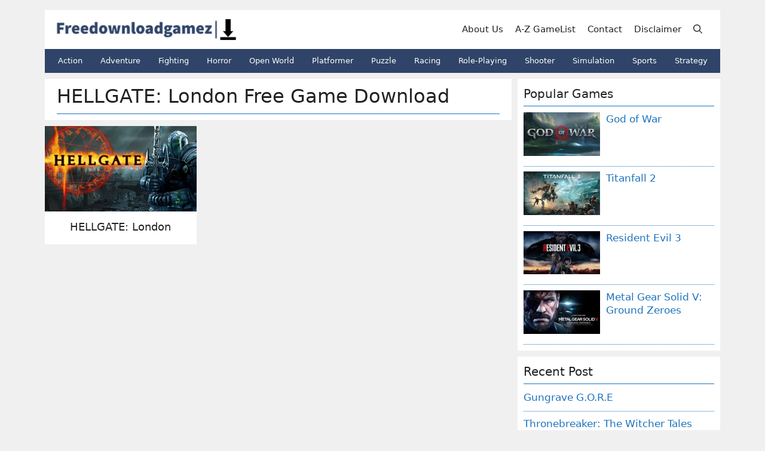

--- FILE ---
content_type: text/html
request_url: https://freedownloadgamez.com/tag/hellgate-london-game-download/
body_size: 17643
content:
<!DOCTYPE html>
<html lang="en-US">
<head>
<meta charset="UTF-8">
<meta name='robots' content='index, follow, max-image-preview:large, max-snippet:-1, max-video-preview:-1'/>
<style>img:is([sizes="auto" i], [sizes^="auto," i]){contain-intrinsic-size:3000px 1500px}</style>
<meta name="viewport" content="width=device-width, initial-scale=1">

<title>HELLGATE: London Free Game Download &#8226; Free Download Gamez</title><style id="perfmatters-used-css">.ns-button-share-count{display:none;font-size:12px;align-items:center;}.ns-button.ns-share-count:hover svg,.ns-hide{display:none;}.ns-button.ns-share-count:hover .ns-button-share-count{display:flex;}.ns-buttons.small .ns-button-share-count{font-size:10px;}.ns-buttons.large .ns-button-share-count{font-size:16px;}.ns-total-share-count{font-size:15px;line-height:normal;text-align:center;display:inline-table;height:40px;width:40px;margin:0 0 10px;}.ns-total-share-count-wrapper{display:table-cell;vertical-align:middle;}.ns-total-share-count-amount{font-weight:700;}.ns-total-share-count-text{font-size:8px;line-height:11px;}.ns-columns .ns-total-share-count{position:absolute;right:0;margin:0 !important;}.ns-columns.ns-has-total-share-count-before .ns-total-share-count{right:unset;left:0;}.ns-buttons.small .ns-total-share-count{height:30px;width:30px;font-size:13px;}.ns-buttons.small .ns-total-share-count-text{font-size:7px;line-height:10px;}.ns-buttons.large .ns-total-share-count{height:50px;width:50px;font-size:19px;}.ns-buttons.large .ns-total-share-count-text{font-size:9px;line-height:12px;}.footer-bar-active .footer-bar .widget{padding:0;}.footer-bar .textwidget p:last-child{margin:0;}.footer-bar .widget-title{display:none;}.footer-bar-align-center .inside-site-info{flex-direction:column;}.footer-bar-align-center .footer-bar{margin-bottom:10px;}.site-footer:not(.footer-bar-active) .copyright-bar{margin:0 auto;}@media(max-width:768px){.footer-bar-active .inside-site-info{flex-direction:column;}.footer-bar-active .footer-bar{margin-bottom:10px;}}blockquote,body,dd,dl,dt,fieldset,figure,h1,h2,h3,h4,h5,h6,hr,html,iframe,legend,li,ol,p,pre,textarea,ul{margin:0;padding:0;border:0;}html{font-family:sans-serif;-webkit-text-size-adjust:100%;-ms-text-size-adjust:100%;-webkit-font-smoothing:antialiased;-moz-osx-font-smoothing:grayscale;}main{display:block;}html{box-sizing:border-box;}*,::after,::before{box-sizing:inherit;}button,input,optgroup,select,textarea{font-family:inherit;font-size:100%;margin:0;}[type=search]{-webkit-appearance:textfield;outline-offset:-2px;}[type=search]::-webkit-search-decoration{-webkit-appearance:none;}::-moz-focus-inner{border-style:none;padding:0;}:-moz-focusring{outline:1px dotted ButtonText;}body,button,input,select,textarea{font-family:-apple-system,system-ui,BlinkMacSystemFont,"Segoe UI",Helvetica,Arial,sans-serif,"Apple Color Emoji","Segoe UI Emoji","Segoe UI Symbol";font-weight:400;text-transform:none;font-size:17px;line-height:1.5;}p{margin-bottom:1.5em;}h1,h2,h3,h4,h5,h6{font-family:inherit;font-size:100%;font-style:inherit;font-weight:inherit;}h1{font-size:42px;margin-bottom:20px;line-height:1.2em;font-weight:400;text-transform:none;}h2{font-size:35px;margin-bottom:20px;line-height:1.2em;font-weight:400;text-transform:none;}h3{font-size:29px;margin-bottom:20px;line-height:1.2em;font-weight:400;text-transform:none;}ol,ul{margin:0 0 1.5em 3em;}ul{list-style:disc;}li>ol,li>ul{margin-bottom:0;margin-left:1.5em;}img{height:auto;max-width:100%;}button,input[type=button],input[type=reset],input[type=submit]{background:#55555e;color:#fff;border:1px solid transparent;cursor:pointer;-webkit-appearance:button;padding:10px 20px;}input[type=email],input[type=number],input[type=password],input[type=search],input[type=tel],input[type=text],input[type=url],select,textarea{border:1px solid;border-radius:0;padding:10px 15px;max-width:100%;}a,button,input{transition:color .1s ease-in-out,background-color .1s ease-in-out;}a{text-decoration:none;}.screen-reader-text{border:0;clip:rect(1px,1px,1px,1px);clip-path:inset(50%);height:1px;margin:-1px;overflow:hidden;padding:0;position:absolute !important;width:1px;word-wrap:normal !important;}.screen-reader-text:focus{background-color:#f1f1f1;border-radius:3px;box-shadow:0 0 2px 2px rgba(0,0,0,.6);clip:auto !important;clip-path:none;color:#21759b;display:block;font-size:.875rem;font-weight:700;height:auto;left:5px;line-height:normal;padding:15px 23px 14px;text-decoration:none;top:5px;width:auto;z-index:100000;}#primary[tabindex="-1"]:focus{outline:0;}.main-navigation{z-index:100;padding:0;clear:both;display:block;}.main-navigation a{display:block;text-decoration:none;font-weight:400;text-transform:none;font-size:15px;}.main-navigation ul{list-style:none;margin:0;padding-left:0;}.main-navigation .main-nav ul li a{padding-left:20px;padding-right:20px;line-height:60px;}.inside-navigation{position:relative;}.main-navigation .inside-navigation{display:flex;align-items:center;flex-wrap:wrap;justify-content:space-between;}.main-navigation .main-nav>ul{display:flex;flex-wrap:wrap;align-items:center;}.main-navigation li{position:relative;}.main-navigation .menu-bar-items{display:flex;align-items:center;font-size:15px;}.main-navigation .menu-bar-items a{color:inherit;}.main-navigation .menu-bar-item{position:relative;}.main-navigation .menu-bar-item.search-item{z-index:20;}.main-navigation .menu-bar-item>a{padding-left:20px;padding-right:20px;line-height:60px;}.sidebar .main-navigation .main-nav{flex-basis:100%;}.sidebar .main-navigation .main-nav>ul{flex-direction:column;}.sidebar .main-navigation .menu-bar-items{margin:0 auto;}.sidebar .main-navigation .menu-bar-items .search-item{order:10;}.main-navigation ul ul{display:block;box-shadow:1px 1px 0 rgba(0,0,0,.1);float:left;position:absolute;left:-99999px;opacity:0;z-index:99999;width:200px;text-align:left;top:auto;transition:opacity 80ms linear;transition-delay:0s;pointer-events:none;height:0;overflow:hidden;}.main-navigation ul ul a{display:block;}.main-navigation ul ul li{width:100%;}.main-navigation .main-nav ul ul li a{line-height:normal;padding:10px 20px;font-size:14px;}.main-navigation .main-nav ul li.menu-item-has-children>a{padding-right:0;position:relative;}.main-navigation:not(.toggled) ul li.sfHover>ul,.main-navigation:not(.toggled) ul li:hover>ul{left:auto;opacity:1;transition-delay:150ms;pointer-events:auto;height:auto;overflow:visible;}.main-navigation:not(.toggled) ul ul li.sfHover>ul,.main-navigation:not(.toggled) ul ul li:hover>ul{left:100%;top:0;}.nav-float-right .main-navigation ul ul ul{top:0;}.menu-item-has-children .dropdown-menu-toggle{display:inline-block;height:100%;clear:both;padding-right:20px;padding-left:10px;}.menu-item-has-children ul .dropdown-menu-toggle{padding-top:10px;padding-bottom:10px;margin-top:-10px;}.sidebar .menu-item-has-children .dropdown-menu-toggle,nav ul ul .menu-item-has-children .dropdown-menu-toggle{float:right;}.widget-area .main-navigation li{float:none;display:block;width:100%;padding:0;margin:0;}.sidebar .main-navigation.sub-menu-right ul li.sfHover ul,.sidebar .main-navigation.sub-menu-right ul li:hover ul{top:0;left:100%;}.site-header{position:relative;}.inside-header{padding:20px 40px;}.main-title{margin:0;font-size:25px;line-height:1.2em;word-wrap:break-word;font-weight:700;text-transform:none;}.site-description{margin:0;line-height:1.5;font-weight:400;text-transform:none;font-size:15px;}.site-logo{display:inline-block;max-width:100%;}.site-header .header-image{vertical-align:middle;}.inside-header{display:flex;align-items:center;}.nav-float-right #site-navigation{margin-left:auto;}.site-branding-container{display:inline-flex;align-items:center;text-align:left;flex-shrink:0;}.site-branding-container .site-logo{margin-right:1em;}.entry-header .gp-icon,.posted-on .updated{display:none;}.entry-content:not(:first-child),.entry-summary:not(:first-child),.page-content:not(:first-child){margin-top:2em;}.entry-header,.site-content{word-wrap:break-word;}.entry-title{margin-bottom:0;}.page-header .author-info>:last-child,.page-header>:last-child{margin-bottom:0;}.entry-content>p:last-child,.entry-summary>p:last-child,.page-content>p:last-child,.read-more-container,.taxonomy-description p:last-child{margin-bottom:0;}.widget-area .widget{padding:40px;}.footer-widgets .widget :last-child,.sidebar .widget :last-child{margin-bottom:0;}.widget-title{margin-bottom:30px;font-size:20px;line-height:1.5;font-weight:400;text-transform:none;}.widget ol,.widget ul{margin:0;}.widget .search-field{width:100%;}.widget .search-form{display:flex;}.footer-widgets .widget:last-child,.sidebar .widget:last-child{margin-bottom:0;}.widget ul li{list-style-type:none;position:relative;margin-bottom:.5em;}.widget ul li ul{margin-left:1em;margin-top:.5em;}.site-content{display:flex;}.grid-container{margin-left:auto;margin-right:auto;max-width:1200px;}.page-header,.sidebar .widget,.site-main>*{margin-bottom:20px;}.separate-containers .comments-area,.separate-containers .inside-article,.separate-containers .page-header,.separate-containers .paging-navigation{padding:40px;}.separate-containers .site-main{margin:20px;}.separate-containers.both-right .site-main,.separate-containers.right-sidebar .site-main{margin-left:0;}.separate-containers .inside-left-sidebar,.separate-containers .inside-right-sidebar{margin-top:20px;margin-bottom:20px;}.widget-area .main-navigation{margin-bottom:20px;}.one-container .site-main>:last-child,.separate-containers .site-main>:last-child{margin-bottom:0;}.sidebar .grid-container{max-width:100%;width:100%;}.inside-site-info{display:flex;align-items:center;justify-content:center;padding:20px 40px;}.site-info{text-align:center;font-size:15px;}.post-image:not(:first-child){margin-top:2em;}.gp-icon{display:inline-flex;align-self:center;}.gp-icon svg{height:1em;width:1em;top:.125em;position:relative;fill:currentColor;}.close-search .icon-search svg:first-child,.icon-menu-bars svg:nth-child(2),.icon-search svg:nth-child(2),.toggled .icon-menu-bars svg:first-child{display:none;}.container.grid-container{width:auto;}.menu-toggle,.mobile-bar-items,.sidebar-nav-mobile{display:none;}.menu-toggle{padding:0 20px;line-height:60px;margin:0;font-weight:400;text-transform:none;font-size:15px;cursor:pointer;}.menu-toggle .mobile-menu{padding-left:3px;}.menu-toggle .gp-icon+.mobile-menu{padding-left:9px;}.menu-toggle .mobile-menu:empty{display:none;}button.menu-toggle{background-color:transparent;flex-grow:1;border:0;text-align:center;}button.menu-toggle:active,button.menu-toggle:focus,button.menu-toggle:hover{background-color:transparent;}.has-menu-bar-items button.menu-toggle{flex-grow:0;}.mobile-menu-control-wrapper{display:none;margin-left:auto;align-items:center;}@media(max-width:768px){a,body,button,input,select,textarea{transition:all 0s ease-in-out;}.inside-header{flex-direction:column;text-align:center;}.site-content{flex-direction:column;}.container .site-content .content-area{width:auto;}.is-left-sidebar.sidebar,.is-right-sidebar.sidebar{width:auto;order:initial;}#main{margin-left:0;margin-right:0;}body:not(.no-sidebar) #main{margin-bottom:0;}}.post-image-above-header .inside-article .featured-image,.post-image-above-header .inside-article .post-image{margin-top:0;margin-bottom:2em;}.post-image-aligned-center .featured-image,.post-image-aligned-center .post-image{text-align:center;}@media(max-width:768px){body:not(.post-image-aligned-center) .featured-image,body:not(.post-image-aligned-center) .inside-article .featured-image,body:not(.post-image-aligned-center) .inside-article .post-image{margin-right:0;margin-left:0;float:none;text-align:center;}}.separate-containers .site-main>.generate-columns-container{margin-bottom:0;}.generate-columns-container:not(.masonry-container){display:flex;flex-wrap:wrap;align-items:stretch;}.generate-columns .inside-article{height:100%;box-sizing:border-box;}.generate-columns-container .page-header,.generate-columns-container .paging-navigation{flex:1 1 100%;clear:both;}@keyframes spin{0%{transform:rotate(0);}100%{transform:rotate(360deg);}}.generate-columns{box-sizing:border-box;}.generate-columns.grid-33,.grid-sizer.grid-33{width:33.3333%;}@media(min-width:768px) and (max-width:1024px){.generate-columns.tablet-grid-50,.grid-sizer.tablet-grid-50{width:50%;}}@media(max-width:767px){.generate-columns-activated .generate-columns-container{margin-left:0;margin-right:0;}.generate-columns-container .generate-columns,.generate-columns-container>*{padding-left:0;}.generate-columns-container .page-header{margin-left:0;}.generate-columns.mobile-grid-100,.grid-sizer.mobile-grid-100{width:100%;}}.secondary-navigation{z-index:99;padding:0;}.secondary-navigation .inside-navigation{display:flex;align-items:center;flex-wrap:wrap;justify-content:space-between;}.secondary-navigation ul{list-style:none;margin:0;padding-left:0;}.secondary-navigation li{position:relative;}.secondary-navigation a{display:block;text-decoration:none;}.secondary-navigation ul ul{display:block;box-shadow:0 1px 1px rgba(0,0,0,.1);float:left;position:absolute;left:-99999px;opacity:0;z-index:99999;width:200px;text-align:left;top:auto;transition:opacity 80ms linear;transition-delay:0s;pointer-events:none;height:0;overflow:hidden;}.secondary-navigation ul ul li{width:100%;}.secondary-navigation ul ul li a{line-height:normal;font-size:90%;}.secondary-navigation .main-nav>ul{display:flex;flex-wrap:wrap;}.secondary-navigation .main-nav ul ul li a{line-height:normal;font-size:12px;padding-left:20px;padding-right:20px;padding-top:10px;padding-bottom:10px;}.secondary-navigation .main-nav ul li.menu-item-has-children>a{padding-right:0;position:relative;}.secondary-navigation .main-nav ul li a{font-family:inherit;font-weight:400;text-transform:none;font-size:13px;padding-left:20px;padding-right:20px;line-height:40px;}.secondary-navigation .menu-toggle{font-family:inherit;font-weight:400;text-transform:none;font-size:13px;padding-left:20px;padding-right:20px;line-height:40px;margin:0;}.secondary-navigation .menu-item-has-children .dropdown-menu-toggle{padding-right:20px;}.secondary-navigation .menu-item-has-children ul .dropdown-menu-toggle{padding-top:10px;padding-bottom:10px;margin-top:-10px;}.secondary-navigation .menu-bar-item{position:relative;}.secondary-navigation .menu-bar-item.search-item{z-index:20;}.secondary-navigation .menu-bar-item>a{font-family:inherit;font-weight:400;text-transform:none;font-size:13px;padding-left:20px;padding-right:20px;line-height:40px;}.widget-area .secondary-navigation li{display:block;float:none;margin:0;padding:0;width:100%;}.widget-area .secondary-navigation ul ul{left:100%;top:0;width:220px;}.secondary-nav-aligned-center .secondary-navigation .inside-navigation{justify-content:center;}.secondary-nav-aligned-center .secondary-navigation .main-nav>ul{justify-content:center;}.dropdown-click .secondary-navigation ul ul{visibility:hidden;float:none;}.dropdown-click .widget-area .secondary-navigation ul ul{top:auto;position:absolute;float:none;width:100%;left:-99999px;}.both-right .widget-area .secondary-navigation ul ul,.both-sidebars .widget-area .inside-right-sidebar .secondary-navigation ul ul,.right-sidebar .widget-area .secondary-navigation ul ul{left:auto;right:100%;}.dropdown-click.both-right .widget-area .secondary-navigation ul ul,.dropdown-click.both-sidebars .widget-area .inside-right-sidebar .secondary-navigation ul ul,.dropdown-click.right-sidebar .widget-area .secondary-navigation ul ul{right:0;}.secondary-navigation.has-menu-bar-items .menu-toggle,.secondary-navigation.has-top-bar .menu-toggle{flex-grow:0;}@media(max-width:768px){.secondary-navigation .menu-toggle{display:block;}.secondary-navigation ul,.secondary-navigation:not(.toggled) .main-nav>ul{display:none;}.secondary-navigation.has-menu-bar-items .inside-navigation,.secondary-navigation.has-top-bar .inside-navigation{justify-content:space-between;}}.slideout-navigation.main-navigation:not(.is-open):not(.slideout-transition){display:none;}.slideout-overlay{z-index:100000;position:fixed;width:100%;height:100%;height:100vh;min-height:100%;top:0;right:0;bottom:0;left:0;background-color:rgba(0,0,0,.8);visibility:hidden;opacity:0;cursor:pointer;transition:visibility .2s ease,opacity .2s ease;}.slideout-overlay button.slideout-exit{position:fixed;top:0;background-color:transparent;color:#fff;font-size:30px;border:0;opacity:0;}button.slideout-exit:hover{background-color:transparent;}.slideout-navigation button.slideout-exit{background:0 0;width:100%;text-align:left;padding-top:20px;padding-bottom:20px;box-sizing:border-box;border:0;}.slideout-navigation .main-nav,.slideout-navigation .slideout-widget:not(:last-child){margin-bottom:40px;}.slideout-navigation:not(.do-overlay) .main-nav{width:100%;box-sizing:border-box;}.slideout-navigation .slideout-menu{display:block;}#generate-slideout-menu{z-index:100001;}#generate-slideout-menu .slideout-menu li{float:none;width:100%;clear:both;text-align:left;}#generate-slideout-menu.main-navigation ul ul{display:none;}#generate-slideout-menu .slideout-menu li.sfHover>ul,#generate-slideout-menu .slideout-menu li:hover>ul{display:none;}#generate-slideout-menu.main-navigation .main-nav ul ul{position:relative;top:0;left:0;width:100%;}.slide-opened .slideout-exit:not(.has-svg-icon):before,.slideout-navigation button.slideout-exit:not(.has-svg-icon):before{content:"";font-family:"GP Premium";line-height:1em;width:1.28571429em;text-align:center;display:inline-block;}.slideout-navigation .menu-item-has-children .dropdown-menu-toggle{float:right;}.slideout-navigation .sub-menu .dropdown-menu-toggle .gp-icon svg{transform:rotate(0);}@media(max-width:768px){.slideout-overlay button.slideout-exit{font-size:20px;padding:10px;}.slideout-overlay{top:-100px;height:calc(100% + 100px);height:calc(100vh + 100px);min-height:calc(100% + 100px);}}</style>
<link rel="canonical" href="https://freedownloadgamez.com/tag/hellgate-london-game-download/"/>
<meta property="og:locale" content="en_US"/>
<meta property="og:type" content="article"/>
<meta property="og:title" content="HELLGATE: London Free Game Download &#8226; Free Download Gamez"/>
<meta property="og:url" content="https://freedownloadgamez.com/tag/hellgate-london-game-download/"/>
<meta property="og:site_name" content="Free Download Gamez"/>
<meta name="twitter:card" content="summary_large_image"/>
<script type="application/ld+json" class="yoast-schema-graph">{"@context":"https://schema.org","@graph":[{"@type":"CollectionPage","@id":"https://freedownloadgamez.com/tag/hellgate-london-game-download/","url":"https://freedownloadgamez.com/tag/hellgate-london-game-download/","name":"HELLGATE: London Free Game Download &#8226; Free Download Gamez","isPartOf":{"@id":"https://freedownloadgamez.com/#website"},"primaryImageOfPage":{"@id":"https://freedownloadgamez.com/tag/hellgate-london-game-download/#primaryimage"},"image":{"@id":"https://freedownloadgamez.com/tag/hellgate-london-game-download/#primaryimage"},"thumbnailUrl":"https://freedownloadgamez.com/uploads/HELLGATE-London.jpg","breadcrumb":{"@id":"https://freedownloadgamez.com/tag/hellgate-london-game-download/#breadcrumb"},"inLanguage":"en-US"},{"@type":"ImageObject","inLanguage":"en-US","@id":"https://freedownloadgamez.com/tag/hellgate-london-game-download/#primaryimage","url":"https://freedownloadgamez.com/uploads/HELLGATE-London.jpg","contentUrl":"https://freedownloadgamez.com/uploads/HELLGATE-London.jpg","width":678,"height":381,"caption":"HELLGATE: London"},{"@type":"BreadcrumbList","@id":"https://freedownloadgamez.com/tag/hellgate-london-game-download/#breadcrumb","itemListElement":[{"@type":"ListItem","position":1,"name":"Home","item":"https://freedownloadgamez.com/"},{"@type":"ListItem","position":2,"name":"HELLGATE: London Free Game Download"}]},{"@type":"WebSite","@id":"https://freedownloadgamez.com/#website","url":"https://freedownloadgamez.com/","name":"Free Download Gamez","description":"Full Download Repack &amp; Pre-installed Games","publisher":{"@id":"https://freedownloadgamez.com/#organization"},"alternateName":"FDG","potentialAction":[{"@type":"SearchAction","target":{"@type":"EntryPoint","urlTemplate":"https://freedownloadgamez.com/?s={search_term_string}"},"query-input":{"@type":"PropertyValueSpecification","valueRequired":true,"valueName":"search_term_string"}}],"inLanguage":"en-US"},{"@type":"Organization","@id":"https://freedownloadgamez.com/#organization","name":"FreeDownloadGamez","alternateName":"FDG","url":"https://freedownloadgamez.com/","logo":{"@type":"ImageObject","inLanguage":"en-US","@id":"https://freedownloadgamez.com/#/schema/logo/image/","url":"https://i0.wp.com/freedownloadgamez.com/uploads/freedownloadgamez.jpg?fit=960%2C540&ssl=1","contentUrl":"https://i0.wp.com/freedownloadgamez.com/uploads/freedownloadgamez.jpg?fit=960%2C540&ssl=1","width":960,"height":540,"caption":"FreeDownloadGamez"},"image":{"@id":"https://freedownloadgamez.com/#/schema/logo/image/"}}]}</script>

<link rel='dns-prefetch' href='//stats.wp.com'/>
<link rel='preconnect' href='//c0.wp.com'/>
<style id='wp-block-library-inline-css'>:root{--wp-admin-theme-color:#007cba;--wp-admin-theme-color--rgb:0,124,186;--wp-admin-theme-color-darker-10:#006ba1;--wp-admin-theme-color-darker-10--rgb:0,107,161;--wp-admin-theme-color-darker-20:#005a87;--wp-admin-theme-color-darker-20--rgb:0,90,135;--wp-admin-border-width-focus:2px;--wp-block-synced-color:#7a00df;--wp-block-synced-color--rgb:122,0,223;--wp-bound-block-color:var(--wp-block-synced-color)}@media (min-resolution:192dpi){:root{--wp-admin-border-width-focus:1.5px}}.wp-element-button{cursor:pointer}:root{--wp--preset--font-size--normal:16px;--wp--preset--font-size--huge:42px}:root .has-very-light-gray-background-color{background-color:#eee}:root .has-very-dark-gray-background-color{background-color:#313131}:root .has-very-light-gray-color{color:#eee}:root .has-very-dark-gray-color{color:#313131}:root .has-vivid-green-cyan-to-vivid-cyan-blue-gradient-background{background:linear-gradient(135deg,#00d084,#0693e3)}:root .has-purple-crush-gradient-background{background:linear-gradient(135deg,#34e2e4,#4721fb 50%,#ab1dfe)}:root .has-hazy-dawn-gradient-background{background:linear-gradient(135deg,#faaca8,#dad0ec)}:root .has-subdued-olive-gradient-background{background:linear-gradient(135deg,#fafae1,#67a671)}:root .has-atomic-cream-gradient-background{background:linear-gradient(135deg,#fdd79a,#004a59)}:root .has-nightshade-gradient-background{background:linear-gradient(135deg,#330968,#31cdcf)}:root .has-midnight-gradient-background{background:linear-gradient(135deg,#020381,#2874fc)}.has-regular-font-size{font-size:1em}.has-larger-font-size{font-size:2.625em}.has-normal-font-size{font-size:var(--wp--preset--font-size--normal)}.has-huge-font-size{font-size:var(--wp--preset--font-size--huge)}.has-text-align-center{text-align:center}.has-text-align-left{text-align:left}.has-text-align-right{text-align:right}#end-resizable-editor-section{display:none}.aligncenter{clear:both}.items-justified-left{justify-content:flex-start}.items-justified-center{justify-content:center}.items-justified-right{justify-content:flex-end}.items-justified-space-between{justify-content:space-between}.screen-reader-text{border:0;clip-path:inset(50%);height:1px;margin:-1px;overflow:hidden;padding:0;position:absolute;width:1px;word-wrap:normal!important}.screen-reader-text:focus{background-color:#ddd;clip-path:none;color:#444;display:block;font-size:1em;height:auto;left:5px;line-height:normal;padding:15px 23px 14px;text-decoration:none;top:5px;width:auto;z-index:100000}html :where(.has-border-color){border-style:solid}html :where([style*=border-top-color]){border-top-style:solid}html :where([style*=border-right-color]){border-right-style:solid}html :where([style*=border-bottom-color]){border-bottom-style:solid}html :where([style*=border-left-color]){border-left-style:solid}html :where([style*=border-width]){border-style:solid}html :where([style*=border-top-width]){border-top-style:solid}html :where([style*=border-right-width]){border-right-style:solid}html :where([style*=border-bottom-width]){border-bottom-style:solid}html :where([style*=border-left-width]){border-left-style:solid}html :where(img[class*=wp-image-]){height:auto;max-width:100%}:where(figure){margin:0 0 1em}html :where(.is-position-sticky){--wp-admin--admin-bar--position-offset:var(--wp-admin--admin-bar--height,0px)}@media screen and (max-width:600px){html :where(.is-position-sticky){--wp-admin--admin-bar--position-offset:0px}}</style>
<style id='classic-theme-styles-inline-css'>.wp-block-button__link{color:#fff;background-color:#32373c;border-radius:9999px;box-shadow:none;text-decoration:none;padding:calc(.667em + 2px) calc(1.333em + 2px);font-size:1.125em}.wp-block-file__button{background:#32373c;color:#fff;text-decoration:none}</style>
<link rel="stylesheet" id="novashare-css-css" media="all" data-pmdelayedstyle="https://freedownloadgamez.com/wp-content/plugins/novashare/css/style.min.css?ver=1.4.8">
<link rel="stylesheet" id="ultimate-related-posts-css" media="all" data-pmdelayedstyle="https://freedownloadgamez.com/wp-content/cache/perfmatters/freedownloadgamez.com/minify/4c40c04722e3.related-posts.min.css?ver=2.2.1">
<link rel="stylesheet" id="generate-widget-areas-css" media="all" data-pmdelayedstyle="https://freedownloadgamez.com/wp-content/themes/generatepress/assets/css/components/widget-areas.min.css?ver=3.6.0">
<link rel="stylesheet" id="generate-style-css" media="all" data-pmdelayedstyle="https://freedownloadgamez.com/wp-content/themes/generatepress/assets/css/main.min.css?ver=3.6.0">
<style id='generate-style-inline-css'>.no-featured-image-padding .post-image{margin-left:-20px;margin-right:-20px;}.post-image-above-header .no-featured-image-padding .inside-article .post-image{margin-top:-10px;}@media(max-width:768px){.no-featured-image-padding .post-image{margin-left:-20px;margin-right:-20px;}.post-image-above-header .no-featured-image-padding .inside-article .post-image {margin-top:-10px;}}
.generate-columns{margin-bottom:10px;padding-left:10px;}.generate-columns-container{margin-left:-10px;}.page-header{margin-bottom:10px;margin-left:10px}.generate-columns-container > .paging-navigation{margin-left:10px;} body{background-color:var(--base);color:var(--contrast);}a{color:var(--accent);}a:hover, a:focus, a:active{color:var(--contrast);}.grid-container{max-width:1130px;}.wp-block-group__inner-container{max-width:1130px;margin-left:auto;margin-right:auto;}.site-header .header-image{width:300px;}.generate-back-to-top{font-size:20px;border-radius:3px;position:fixed;bottom:30px;right:30px;line-height:40px;width:40px;text-align:center;z-index:10;transition:opacity 300ms ease-in-out;opacity:0.1;transform:translateY(1000px);}.generate-back-to-top__show{opacity:1;transform:translateY(0);}.navigation-search{position:absolute;left:-99999px;pointer-events:none;visibility:hidden;z-index:20;width:100%;top:0;transition:opacity 100ms ease-in-out;opacity:0;}.navigation-search.nav-search-active{left:0;right:0;pointer-events:auto;visibility:visible;opacity:1;}.navigation-search input[type="search"]{outline:0;border:0;vertical-align:bottom;line-height:1;opacity:0.9;width:100%;z-index:20;border-radius:0;-webkit-appearance:none;height:60px;}.navigation-search input::-ms-clear{display:none;width:0;height:0;}.navigation-search input::-ms-reveal{display:none;width:0;height:0;}.navigation-search input::-webkit-search-decoration, .navigation-search input::-webkit-search-cancel-button, .navigation-search input::-webkit-search-results-button, .navigation-search input::-webkit-search-results-decoration{display:none;}.gen-sidebar-nav .navigation-search{top:auto;bottom:0;}.dropdown-click .main-navigation ul ul{display:none;visibility:hidden;}.dropdown-click .main-navigation ul ul ul.toggled-on{left:0;top:auto;position:relative;box-shadow:none;border-bottom:1px solid rgba(0,0,0,0.05);}.dropdown-click .main-navigation ul ul li:last-child > ul.toggled-on{border-bottom:0;}.dropdown-click .main-navigation ul.toggled-on, .dropdown-click .main-navigation ul li.sfHover > ul.toggled-on{display:block;left:auto;right:auto;opacity:1;visibility:visible;pointer-events:auto;height:auto;overflow:visible;float:none;}.dropdown-click .main-navigation.sub-menu-left .sub-menu.toggled-on, .dropdown-click .main-navigation.sub-menu-left ul li.sfHover > ul.toggled-on{right:0;}.dropdown-click nav ul ul ul{background-color:transparent;}.dropdown-click .widget-area .main-navigation ul ul{top:auto;position:absolute;float:none;width:100%;left:-99999px;}.dropdown-click .widget-area .main-navigation ul ul.toggled-on{position:relative;left:0;right:0;}.dropdown-click .widget-area.sidebar .main-navigation ul li.sfHover ul, .dropdown-click .widget-area.sidebar .main-navigation ul li:hover ul{right:0;left:0;}.dropdown-click .sfHover > a > .dropdown-menu-toggle > .gp-icon svg{transform:rotate(180deg);}.menu-item-has-children  .dropdown-menu-toggle[role="presentation"]{pointer-events:none;}:root{--contrast:#222222;--contrast-2:#575760;--contrast-3:#b2b2be;--base:#f0f0f0;--base-2:#f7f8f9;--base-3:#ffffff;--accent:#1e73be;}:root .has-contrast-color{color:var(--contrast);}:root .has-contrast-background-color{background-color:var(--contrast);}:root .has-contrast-2-color{color:var(--contrast-2);}:root .has-contrast-2-background-color{background-color:var(--contrast-2);}:root .has-contrast-3-color{color:var(--contrast-3);}:root .has-contrast-3-background-color{background-color:var(--contrast-3);}:root .has-base-color{color:var(--base);}:root .has-base-background-color{background-color:var(--base);}:root .has-base-2-color{color:var(--base-2);}:root .has-base-2-background-color{background-color:var(--base-2);}:root .has-base-3-color{color:var(--base-3);}:root .has-base-3-background-color{background-color:var(--base-3);}:root .has-accent-color{color:var(--accent);}:root .has-accent-background-color{background-color:var(--accent);}h2.entry-title{font-family:inherit;font-weight:500;font-size:18px;letter-spacing:0px;}.main-navigation a, .main-navigation .menu-toggle, .main-navigation .menu-bar-items{font-weight:500;font-size:15px;}h1{font-weight:500;font-size:32px;}h2{font-weight:500;font-size:28px;}h3{font-weight:500;font-size:20px;}.main-title{font-size:22px;}@media(max-width:768px){.main-title{font-size:23px;}}.top-bar{background-color:#636363;color:#ffffff;}.top-bar a{color:#ffffff;}.top-bar a:hover{color:#303030;}.site-header{background-color:var(--base-3);}.main-title a,.main-title a:hover{color:var(--contrast);}.site-description{color:var(--contrast-2);}.mobile-menu-control-wrapper .menu-toggle,.mobile-menu-control-wrapper .menu-toggle:hover,.mobile-menu-control-wrapper .menu-toggle:focus,.has-inline-mobile-toggle #site-navigation.toggled{background-color:rgba(0, 0, 0, 0.02);}.main-navigation,.main-navigation ul ul{background-color:var(--base-3);}.main-navigation .main-nav ul li a, .main-navigation .menu-toggle, .main-navigation .menu-bar-items{color:var(--contrast);}.main-navigation .main-nav ul li:not([class*="current-menu-"]):hover > a, .main-navigation .main-nav ul li:not([class*="current-menu-"]):focus > a, .main-navigation .main-nav ul li.sfHover:not([class*="current-menu-"]) > a, .main-navigation .menu-bar-item:hover > a, .main-navigation .menu-bar-item.sfHover > a{color:var(--accent);}button.menu-toggle:hover,button.menu-toggle:focus{color:var(--contrast);}.main-navigation .main-nav ul li[class*="current-menu-"] > a{color:var(--accent);}.navigation-search input[type="search"],.navigation-search input[type="search"]:active, .navigation-search input[type="search"]:focus, .main-navigation .main-nav ul li.search-item.active > a, .main-navigation .menu-bar-items .search-item.active > a{color:var(--contrast);background-color:var(--base-3);opacity:1;}.main-navigation ul ul{background-color:var(--base);}.separate-containers .inside-article, .separate-containers .comments-area, .separate-containers .page-header, .one-container .container, .separate-containers .paging-navigation, .inside-page-header{background-color:var(--base-3);}.inside-article a,.paging-navigation a,.comments-area a,.page-header a{color:var(--contrast-2);}.inside-article a:hover,.paging-navigation a:hover,.comments-area a:hover,.page-header a:hover{color:var(--accent);}.entry-title a{color:var(--contrast);}.entry-title a:hover{color:var(--contrast-2);}.entry-meta{color:var(--contrast-2);}.sidebar .widget{background-color:var(--base-3);}.footer-widgets{background-color:var(--base-3);}.site-info{color:var(--contrast-3);background-color:var(--contrast);}input[type="text"],input[type="email"],input[type="url"],input[type="password"],input[type="search"],input[type="tel"],input[type="number"],textarea,select{color:var(--contrast);background-color:var(--base-2);border-color:var(--base);}input[type="text"]:focus,input[type="email"]:focus,input[type="url"]:focus,input[type="password"]:focus,input[type="search"]:focus,input[type="tel"]:focus,input[type="number"]:focus,textarea:focus,select:focus{color:var(--contrast);background-color:var(--base-2);border-color:var(--contrast-3);}button,html input[type="button"],input[type="reset"],input[type="submit"],a.button,a.wp-block-button__link:not(.has-background){color:#ffffff;background-color:#55555e;}button:hover,html input[type="button"]:hover,input[type="reset"]:hover,input[type="submit"]:hover,a.button:hover,button:focus,html input[type="button"]:focus,input[type="reset"]:focus,input[type="submit"]:focus,a.button:focus,a.wp-block-button__link:not(.has-background):active,a.wp-block-button__link:not(.has-background):focus,a.wp-block-button__link:not(.has-background):hover{color:#ffffff;background-color:#3f4047;}a.generate-back-to-top{background-color:rgba( 0,0,0,0.4 );color:#ffffff;}a.generate-back-to-top:hover,a.generate-back-to-top:focus{background-color:rgba( 0,0,0,0.6 );color:#ffffff;}:root{--gp-search-modal-bg-color:var(--base-3);--gp-search-modal-text-color:var(--contrast);--gp-search-modal-overlay-bg-color:rgba(0,0,0,0.2);}@media(max-width:768px){.main-navigation .menu-bar-item:hover > a, .main-navigation .menu-bar-item.sfHover > a{background:none;color:var(--contrast);}}.inside-header{padding:10px 20px 10px 20px;}.nav-below-header .main-navigation .inside-navigation.grid-container, .nav-above-header .main-navigation .inside-navigation.grid-container{padding:0px 10px 0px 10px;}.separate-containers .inside-article, .separate-containers .comments-area, .separate-containers .page-header, .separate-containers .paging-navigation, .one-container .site-content, .inside-page-header{padding:10px 20px 10px 20px;}.site-main .wp-block-group__inner-container{padding:10px 20px 10px 20px;}.separate-containers .paging-navigation{padding-top:20px;padding-bottom:20px;}.entry-content .alignwide, body:not(.no-sidebar) .entry-content .alignfull{margin-left:-20px;width:calc(100% + 40px);max-width:calc(100% + 40px);}.one-container.right-sidebar .site-main,.one-container.both-right .site-main{margin-right:20px;}.one-container.left-sidebar .site-main,.one-container.both-left .site-main{margin-left:20px;}.one-container.both-sidebars .site-main{margin:0px 20px 0px 20px;}.sidebar .widget, .page-header, .widget-area .main-navigation, .site-main > *{margin-bottom:10px;}.separate-containers .site-main{margin:10px;}.both-right .inside-left-sidebar,.both-left .inside-left-sidebar{margin-right:5px;}.both-right .inside-right-sidebar,.both-left .inside-right-sidebar{margin-left:5px;}.one-container.archive .post:not(:last-child):not(.is-loop-template-item), .one-container.blog .post:not(:last-child):not(.is-loop-template-item){padding-bottom:10px;}.separate-containers .featured-image{margin-top:10px;}.separate-containers .inside-right-sidebar, .separate-containers .inside-left-sidebar{margin-top:10px;margin-bottom:10px;}.main-navigation .main-nav ul li a,.menu-toggle,.main-navigation .menu-bar-item > a{padding-left:10px;padding-right:10px;line-height:45px;}.main-navigation .main-nav ul ul li a{padding:9px 10px 9px 10px;}.navigation-search input[type="search"]{height:45px;}.rtl .menu-item-has-children .dropdown-menu-toggle{padding-left:10px;}.menu-item-has-children .dropdown-menu-toggle{padding-right:10px;}.menu-item-has-children ul .dropdown-menu-toggle{padding-top:9px;padding-bottom:9px;margin-top:-9px;}.rtl .main-navigation .main-nav ul li.menu-item-has-children > a{padding-right:10px;}.widget-area .widget{padding:10px;}.inside-site-info{padding:10px 10px 15px 10px;}@media(max-width:768px){.separate-containers .inside-article, .separate-containers .comments-area, .separate-containers .page-header, .separate-containers .paging-navigation, .one-container .site-content, .inside-page-header{padding:10px 20px 10px 20px;}.site-main .wp-block-group__inner-container{padding:10px 20px 10px 20px;}.inside-top-bar{padding-right:30px;padding-left:30px;}.inside-header{padding-right:10px;padding-left:10px;}.widget-area .widget{padding-top:30px;padding-right:30px;padding-bottom:30px;padding-left:30px;}.footer-widgets-container{padding-top:30px;padding-right:30px;padding-bottom:30px;padding-left:30px;}.inside-site-info{padding-right:30px;padding-left:30px;}.entry-content .alignwide, body:not(.no-sidebar) .entry-content .alignfull{margin-left:-20px;width:calc(100% + 40px);max-width:calc(100% + 40px);}.one-container .site-main .paging-navigation{margin-bottom:10px;}}.is-right-sidebar{width:30%;}.is-left-sidebar{width:30%;}.site-content .content-area{width:70%;}@media(max-width:768px){.main-navigation .menu-toggle,.sidebar-nav-mobile:not(#sticky-placeholder){display:block;}.main-navigation ul,.gen-sidebar-nav,.main-navigation:not(.slideout-navigation):not(.toggled) .main-nav > ul,.has-inline-mobile-toggle #site-navigation .inside-navigation > *:not(.navigation-search):not(.main-nav){display:none;}.nav-align-right .inside-navigation,.nav-align-center .inside-navigation{justify-content:space-between;}.has-inline-mobile-toggle .mobile-menu-control-wrapper{display:flex;flex-wrap:wrap;}.has-inline-mobile-toggle .inside-header{flex-direction:row;text-align:left;flex-wrap:wrap;}.has-inline-mobile-toggle .header-widget,.has-inline-mobile-toggle #site-navigation{flex-basis:100%;}.nav-float-left .has-inline-mobile-toggle #site-navigation{order:10;}}
.dynamic-author-image-rounded{border-radius:100%;}.dynamic-featured-image, .dynamic-author-image{vertical-align:middle;}.one-container.blog .dynamic-content-template:not(:last-child), .one-container.archive .dynamic-content-template:not(:last-child){padding-bottom:0px;}.dynamic-entry-excerpt > p:last-child{margin-bottom:0px;} .post-image:not(:first-child), .page-content:not(:first-child), .entry-content:not(:first-child), .entry-summary:not(:first-child), footer.entry-meta{margin-top:0.5em;}.post-image-above-header .inside-article div.featured-image, .post-image-above-header .inside-article div.post-image{margin-bottom:0.5em;}</style>
<link rel="stylesheet" id="generate-child-css" media="all" data-pmdelayedstyle="https://freedownloadgamez.com/wp-content/cache/perfmatters/freedownloadgamez.com/minify/d840be290b20.style.min.css?ver=1707816606">
<link rel="stylesheet" id="generate-blog-css" media="all" data-pmdelayedstyle="https://freedownloadgamez.com/wp-content/plugins/gp-premium/blog/functions/css/style.min.css?ver=2.5.4">
<link rel="stylesheet" id="generate-secondary-nav-css" media="all" data-pmdelayedstyle="https://freedownloadgamez.com/wp-content/plugins/gp-premium/secondary-nav/functions/css/main.min.css?ver=2.5.4">
<style id='generate-secondary-nav-inline-css'>.secondary-navigation{background-color:#2f4468;}.secondary-nav-below-header .secondary-navigation .inside-navigation.grid-container, .secondary-nav-above-header .secondary-navigation .inside-navigation.grid-container{padding:0px 5px 0px 5px;}.secondary-navigation .main-nav ul li a,.secondary-navigation .menu-toggle,.secondary-menu-bar-items .menu-bar-item > a{color:#ffffff;padding-left:15px;padding-right:15px;}.secondary-navigation .secondary-menu-bar-items{color:#ffffff;}button.secondary-menu-toggle:hover,button.secondary-menu-toggle:focus{color:#ffffff;}.widget-area .secondary-navigation{margin-bottom:10px;}.secondary-navigation ul ul{background-color:#303030;top:auto;}.secondary-navigation .main-nav ul ul li a{color:#ffffff;padding-left:15px;padding-right:15px;}.secondary-navigation .menu-item-has-children .dropdown-menu-toggle{padding-right:15px;}.secondary-navigation .main-nav ul li:not([class*="current-menu-"]):hover > a, .secondary-navigation .main-nav ul li:not([class*="current-menu-"]):focus > a, .secondary-navigation .main-nav ul li.sfHover:not([class*="current-menu-"]) > a, .secondary-menu-bar-items .menu-bar-item:hover > a{color:#ffffff;background-color:#303030;}.secondary-navigation .main-nav ul ul li:not([class*="current-menu-"]):hover > a,.secondary-navigation .main-nav ul ul li:not([class*="current-menu-"]):focus > a,.secondary-navigation .main-nav ul ul li.sfHover:not([class*="current-menu-"]) > a{color:#ffffff;background-color:#474747;}.secondary-navigation .main-nav ul li[class*="current-menu-"] > a{color:#222222;background-color:var(--base);}.secondary-navigation .main-nav ul ul li[class*="current-menu-"] > a{color:#ffffff;background-color:#474747;}.secondary-navigation.toggled .dropdown-menu-toggle:before{display:none;}@media(max-width:768px){.secondary-menu-bar-items .menu-bar-item:hover > a{background: none;color: #ffffff;}}
.secondary-navigation .main-nav ul li a, .secondary-navigation .menu-toggle, .secondary-navigation .menu-bar-items{font-weight:500;}</style>
<link rel="stylesheet" id="generate-secondary-nav-mobile-css" media="all" data-pmdelayedstyle="https://freedownloadgamez.com/wp-content/plugins/gp-premium/secondary-nav/functions/css/main-mobile.min.css?ver=2.5.4">
<link rel="stylesheet" id="generate-offside-css" media="all" data-pmdelayedstyle="https://freedownloadgamez.com/wp-content/plugins/gp-premium/menu-plus/functions/css/offside.min.css?ver=2.5.4">
<style id='generate-offside-inline-css'>:root{--gp-slideout-width:265px;}.slideout-navigation, .slideout-navigation a{color:var(--contrast);}.slideout-navigation button.slideout-exit{color:var(--contrast);padding-left:10px;padding-right:10px;}.slide-opened nav.toggled .menu-toggle:before{display:none;}@media(max-width:768px){.menu-bar-item.slideout-toggle{display:none;}}</style>
<script src="https://c0.wp.com/c/6.8.3/wp-includes/js/jquery/jquery.min.js" id="jquery-core-js" type="pmdelayedscript" data-cfasync="false" data-no-optimize="1" data-no-defer="1" data-no-minify="1"></script>
<style>img#wpstats{display:none}</style>
<style id="wp-custom-css">.site-branding{display:none;} #breadcrumbs, #breadcrumbs a{color:#000;} #breadcrumbs a:hover{color:#1e73be;} .screen-reader-text{color:inherit;} .site-header{margin-top:1em;} .site-description{font-size:12px;text-align:center;} .entry-header h1, .page-header h1{border-bottom:1px solid #1e73be;padding-bottom:10px;margin-bottom:20px;} .entry-header h2{text-align:center;} .rank-math-breadcrumb p{margin-bottom:1px !important;} .in-featured-image{text-align:center;} .entry-content h3{display:inline;} .entry-content a{border-bottom:1px dotted #1e73be;padding-bottom:1px} .entry-content a:hover{border-bottom:none;} .htd{display:inline;} .widget-title{border-bottom:1px solid #1e73be;padding-bottom:5px;margin-bottom:.5em;font-weight:500;} .widget li{border-bottom:1px dotted #1e73be;padding-bottom:10px;} blockquote{margin-top:10px;border:3px solid rgba(0,0,0,.05);padding:10px;font-size:16px;font-style:normal!important;border-radius:10px;} .wpp-post-title{font-weight:500;} .dldes{font-size:12px;} .dltile{font-size:28px;font-weight:700;float:right;margin-top:10px;margin-right:15px;} a.dl-btn{border:#bebebe solid 2px;background:#1e73be;color:#fafafa;border-radius:8px;padding:8px 8px;text-decoration:none;text-align:center;display:inline-block;width:300px;margin:10px 0;} a.dl-btn:hover{background:#70b53d;color:#fff;border:#bebebe solid 2px;} .dlsec{background:#fafafa;border:#bebebe solid 1px;border-radius:8px;padding:0 10px 10px 10px;margin:20px 0;} @media(max-width:768px){.secondary-navigation {display: none;}}
#ez-toc-container ul{padding:5px 10px;} #ez-toc-container a{border-bottom:none;} .ez-toc-heading-level-3{font-size:.98em!important;} footer.entry-meta{display:none;} #comments-evolved-tabs ul.controls{display:none;} .paging-navigation{text-align:center;} .generate-columns .inside-article{transform:scale(1);transition:all 0.1s ease-in;} .generate-columns .inside-article:hover{transform:scale(1.02);} @media(max-width:768px){.generate-columns .inside-article{transform:scale(1);transition:all 0.1s ease-in;} .generate-columns .inside-article:hover {
transform: scale(1); }}
.widget li{transform:scale(1);transition:all 0.1s ease-in;} .widget li:hover{transform:scale(1.02);} .widget_top-posts .widgets-list-layout img.widgets-list-layout-blavatar{max-width:128px;max-height:73px;width:40%;} .widget_top-posts .widgets-list-layout div.widgets-list-layout-links{width:60%;padding-left:10px;font-weight:500;line-height:1.3em;float:right;}</style>
<noscript><style>.perfmatters-lazy[data-src]{display:none !important;}</style></noscript><style>.perfmatters-lazy-youtube{position:relative;width:100%;max-width:100%;height:0;padding-bottom:56.23%;overflow:hidden}.perfmatters-lazy-youtube img{position:absolute;top:0;right:0;bottom:0;left:0;display:block;width:100%;max-width:100%;height:auto;margin:auto;border:none;cursor:pointer;transition:.5s all;-webkit-transition:.5s all;-moz-transition:.5s all}.perfmatters-lazy-youtube img:hover{-webkit-filter:brightness(75%)}.perfmatters-lazy-youtube .play{position:absolute;top:50%;left:50%;right:auto;width:68px;height:48px;margin-left:-34px;margin-top:-24px;background:url(https://freedownloadgamez.com/wp-content/plugins/perfmatters/img/youtube.svg) no-repeat;background-position:center;background-size:cover;pointer-events:none;filter:grayscale(1)}.perfmatters-lazy-youtube:hover .play{filter:grayscale(0)}.perfmatters-lazy-youtube iframe{position:absolute;top:0;left:0;width:100%;height:100%;z-index:99}.wp-has-aspect-ratio .wp-block-embed__wrapper{position:relative;}.wp-has-aspect-ratio .perfmatters-lazy-youtube{position:absolute;top:0;right:0;bottom:0;left:0;width:100%;height:100%;padding-bottom:0}.perfmatters-lazy.pmloaded,.perfmatters-lazy.pmloaded>img,.perfmatters-lazy>img.pmloaded,.perfmatters-lazy[data-ll-status=entered]{animation:500ms pmFadeIn}@keyframes pmFadeIn{0%{opacity:0}100%{opacity:1}}body .perfmatters-lazy-css-bg:not([data-ll-status=entered]),body .perfmatters-lazy-css-bg:not([data-ll-status=entered]) *,body .perfmatters-lazy-css-bg:not([data-ll-status=entered])::before,body .perfmatters-lazy-css-bg:not([data-ll-status=entered])::after,body .perfmatters-lazy-css-bg:not([data-ll-status=entered]) *::before,body .perfmatters-lazy-css-bg:not([data-ll-status=entered]) *::after{background-image:none!important;will-change:transform;transition:opacity 0.025s ease-in,transform 0.025s ease-in!important;}</style></head>
<body class="archive tag tag-hellgate-london-game-download tag-93 wp-custom-logo wp-embed-responsive wp-theme-generatepress wp-child-theme-freedownloadgamez_theme post-image-above-header post-image-aligned-center generate-columns-activated secondary-nav-below-header secondary-nav-aligned-center slideout-enabled slideout-mobile sticky-menu-fade right-sidebar nav-float-right separate-containers nav-search-enabled header-aligned-left dropdown-click dropdown-click-menu-item">
<a class="screen-reader-text skip-link" href="#content" title="Skip to content">Skip to content</a>		<header class="site-header grid-container has-inline-mobile-toggle" id="masthead" aria-label="Site">
<div class="inside-header grid-container">
<div class="site-branding-container"><div class="site-logo"> <a href="https://freedownloadgamez.com/" rel="home"> <img class="header-image is-logo-image perfmatters-lazy" alt="Free Download Gamez" src="data:image/svg+xml,%3Csvg%20xmlns=&#039;http://www.w3.org/2000/svg&#039;%20width=&#039;400&#039;%20height=&#039;46&#039;%20viewBox=&#039;0%200%20400%2046&#039;%3E%3C/svg%3E" width="400" height="46" data-src="https://freedownloadgamez.com/uploads/freedownloadgamez-logo2sm.png"/><noscript><img class="header-image is-logo-image" alt="Free Download Gamez" src="https://freedownloadgamez.com/uploads/freedownloadgamez-logo2sm.png" width="400" height="46"/></noscript></a></div><div class="site-branding"> <p class="main-title"> <a href="https://freedownloadgamez.com/" rel="home">Free Download Gamez</a></p> <p class="site-description">Full Download Repack & Pre-installed Games</p></div></div><nav class="main-navigation mobile-menu-control-wrapper" id="mobile-menu-control-wrapper" aria-label="Mobile Toggle">
<div class="menu-bar-items"><span class="menu-bar-item search-item"><a aria-label="Open Search Bar" href="#"><span class="gp-icon icon-search"><svg viewBox="0 0 512 512" aria-hidden="true" xmlns="http://www.w3.org/2000/svg" width="1em" height="1em"><path fill-rule="evenodd" clip-rule="evenodd" d="M208 48c-88.366 0-160 71.634-160 160s71.634 160 160 160 160-71.634 160-160S296.366 48 208 48zM0 208C0 93.125 93.125 0 208 0s208 93.125 208 208c0 48.741-16.765 93.566-44.843 129.024l133.826 134.018c9.366 9.379 9.355 24.575-.025 33.941-9.379 9.366-24.575 9.355-33.941-.025L337.238 370.987C301.747 399.167 256.839 416 208 416 93.125 416 0 322.875 0 208z" /></svg><svg viewBox="0 0 512 512" aria-hidden="true" xmlns="http://www.w3.org/2000/svg" width="1em" height="1em"><path d="M71.029 71.029c9.373-9.372 24.569-9.372 33.942 0L256 222.059l151.029-151.03c9.373-9.372 24.569-9.372 33.942 0 9.372 9.373 9.372 24.569 0 33.942L289.941 256l151.03 151.029c9.372 9.373 9.372 24.569 0 33.942-9.373 9.372-24.569 9.372-33.942 0L256 289.941l-151.029 151.03c-9.373 9.372-24.569 9.372-33.942 0-9.372-9.373-9.372-24.569 0-33.942L222.059 256 71.029 104.971c-9.372-9.373-9.372-24.569 0-33.942z" /></svg></span></a></span></div><button data-nav="site-navigation" class="menu-toggle" aria-controls="generate-slideout-menu" aria-expanded="false">
<span class="gp-icon icon-menu-bars"><svg viewBox="0 0 512 512" aria-hidden="true" xmlns="http://www.w3.org/2000/svg" width="1em" height="1em"><path d="M0 96c0-13.255 10.745-24 24-24h464c13.255 0 24 10.745 24 24s-10.745 24-24 24H24c-13.255 0-24-10.745-24-24zm0 160c0-13.255 10.745-24 24-24h464c13.255 0 24 10.745 24 24s-10.745 24-24 24H24c-13.255 0-24-10.745-24-24zm0 160c0-13.255 10.745-24 24-24h464c13.255 0 24 10.745 24 24s-10.745 24-24 24H24c-13.255 0-24-10.745-24-24z" /></svg><svg viewBox="0 0 512 512" aria-hidden="true" xmlns="http://www.w3.org/2000/svg" width="1em" height="1em"><path d="M71.029 71.029c9.373-9.372 24.569-9.372 33.942 0L256 222.059l151.029-151.03c9.373-9.372 24.569-9.372 33.942 0 9.372 9.373 9.372 24.569 0 33.942L289.941 256l151.03 151.029c9.372 9.373 9.372 24.569 0 33.942-9.373 9.372-24.569 9.372-33.942 0L256 289.941l-151.029 151.03c-9.373 9.372-24.569 9.372-33.942 0-9.372-9.373-9.372-24.569 0-33.942L222.059 256 71.029 104.971c-9.372-9.373-9.372-24.569 0-33.942z" /></svg></span><span class="screen-reader-text">Menu</span></button>
</nav>
<nav class="main-navigation has-menu-bar-items sub-menu-right" id="site-navigation" aria-label="Primary">
<div class="inside-navigation grid-container">
<form method="get" class="search-form navigation-search" action="https://freedownloadgamez.com/">
<label for="nav-search"><span class="screen-reader-text">Search FreeDownloadGamez:</span></label>
<input type="search" class="search-field" id="nav-search" placeholder="Search for…" value="" name="s" title="Search" />
<input type="hidden" name="post_type" value="product" />
</form>				<button class="menu-toggle" aria-controls="generate-slideout-menu" aria-expanded="false">
<span class="gp-icon icon-menu-bars"><svg viewBox="0 0 512 512" aria-hidden="true" xmlns="http://www.w3.org/2000/svg" width="1em" height="1em"><path d="M0 96c0-13.255 10.745-24 24-24h464c13.255 0 24 10.745 24 24s-10.745 24-24 24H24c-13.255 0-24-10.745-24-24zm0 160c0-13.255 10.745-24 24-24h464c13.255 0 24 10.745 24 24s-10.745 24-24 24H24c-13.255 0-24-10.745-24-24zm0 160c0-13.255 10.745-24 24-24h464c13.255 0 24 10.745 24 24s-10.745 24-24 24H24c-13.255 0-24-10.745-24-24z" /></svg><svg viewBox="0 0 512 512" aria-hidden="true" xmlns="http://www.w3.org/2000/svg" width="1em" height="1em"><path d="M71.029 71.029c9.373-9.372 24.569-9.372 33.942 0L256 222.059l151.029-151.03c9.373-9.372 24.569-9.372 33.942 0 9.372 9.373 9.372 24.569 0 33.942L289.941 256l151.03 151.029c9.372 9.373 9.372 24.569 0 33.942-9.373 9.372-24.569 9.372-33.942 0L256 289.941l-151.029 151.03c-9.373 9.372-24.569 9.372-33.942 0-9.372-9.373-9.372-24.569 0-33.942L222.059 256 71.029 104.971c-9.372-9.373-9.372-24.569 0-33.942z" /></svg></span><span class="screen-reader-text">Menu</span></button>
<div id="primary-menu" class="main-nav"><ul id="menu-pages" class="menu sf-menu"><li id="menu-item-12" class="menu-item menu-item-type-post_type menu-item-object-page menu-item-12"><a href="https://freedownloadgamez.com/about-us/">About Us</a></li> <li id="menu-item-2341" class="menu-item menu-item-type-post_type menu-item-object-page menu-item-2341"><a href="https://freedownloadgamez.com/gamelist/">A-Z GameList</a></li> <li id="menu-item-2399" class="menu-item menu-item-type-post_type menu-item-object-page menu-item-2399"><a href="https://freedownloadgamez.com/contact/">Contact</a></li> <li id="menu-item-2400" class="menu-item menu-item-type-post_type menu-item-object-page menu-item-2400"><a href="https://freedownloadgamez.com/disclaimer/">Disclaimer</a></li></ul></div><div class="menu-bar-items"><span class="menu-bar-item search-item"><a aria-label="Open Search Bar" href="#"><span class="gp-icon icon-search"><svg viewBox="0 0 512 512" aria-hidden="true" xmlns="http://www.w3.org/2000/svg" width="1em" height="1em"><path fill-rule="evenodd" clip-rule="evenodd" d="M208 48c-88.366 0-160 71.634-160 160s71.634 160 160 160 160-71.634 160-160S296.366 48 208 48zM0 208C0 93.125 93.125 0 208 0s208 93.125 208 208c0 48.741-16.765 93.566-44.843 129.024l133.826 134.018c9.366 9.379 9.355 24.575-.025 33.941-9.379 9.366-24.575 9.355-33.941-.025L337.238 370.987C301.747 399.167 256.839 416 208 416 93.125 416 0 322.875 0 208z" /></svg><svg viewBox="0 0 512 512" aria-hidden="true" xmlns="http://www.w3.org/2000/svg" width="1em" height="1em"><path d="M71.029 71.029c9.373-9.372 24.569-9.372 33.942 0L256 222.059l151.029-151.03c9.373-9.372 24.569-9.372 33.942 0 9.372 9.373 9.372 24.569 0 33.942L289.941 256l151.03 151.029c9.372 9.373 9.372 24.569 0 33.942-9.373 9.372-24.569 9.372-33.942 0L256 289.941l-151.029 151.03c-9.373 9.372-24.569 9.372-33.942 0-9.372-9.373-9.372-24.569 0-33.942L222.059 256 71.029 104.971c-9.372-9.373-9.372-24.569 0-33.942z" /></svg></span></a></span></div></div></nav></div></header>
<nav id="secondary-navigation" aria-label="Secondary" class="secondary-navigation grid-container">
<div class="inside-navigation grid-container grid-parent">
<button class="menu-toggle secondary-menu-toggle">
<span class="gp-icon icon-menu-bars"><svg viewBox="0 0 512 512" aria-hidden="true" xmlns="http://www.w3.org/2000/svg" width="1em" height="1em"><path d="M0 96c0-13.255 10.745-24 24-24h464c13.255 0 24 10.745 24 24s-10.745 24-24 24H24c-13.255 0-24-10.745-24-24zm0 160c0-13.255 10.745-24 24-24h464c13.255 0 24 10.745 24 24s-10.745 24-24 24H24c-13.255 0-24-10.745-24-24zm0 160c0-13.255 10.745-24 24-24h464c13.255 0 24 10.745 24 24s-10.745 24-24 24H24c-13.255 0-24-10.745-24-24z" /></svg><svg viewBox="0 0 512 512" aria-hidden="true" xmlns="http://www.w3.org/2000/svg" width="1em" height="1em"><path d="M71.029 71.029c9.373-9.372 24.569-9.372 33.942 0L256 222.059l151.029-151.03c9.373-9.372 24.569-9.372 33.942 0 9.372 9.373 9.372 24.569 0 33.942L289.941 256l151.03 151.029c9.372 9.373 9.372 24.569 0 33.942-9.373 9.372-24.569 9.372-33.942 0L256 289.941l-151.029 151.03c-9.373 9.372-24.569 9.372-33.942 0-9.372-9.373-9.372-24.569 0-33.942L222.059 256 71.029 104.971c-9.372-9.373-9.372-24.569 0-33.942z" /></svg></span><span class="mobile-menu">Categories</span></button>
<div class="main-nav"><ul id="menu-categories" class="secondary-menu sf-menu"><li id="menu-item-207" class="menu-item menu-item-type-taxonomy menu-item-object-category menu-item-207"><a href="https://freedownloadgamez.com/category/action/">Action</a></li> <li id="menu-item-208" class="menu-item menu-item-type-taxonomy menu-item-object-category menu-item-208"><a href="https://freedownloadgamez.com/category/adventure/">Adventure</a></li> <li id="menu-item-209" class="menu-item menu-item-type-taxonomy menu-item-object-category menu-item-209"><a href="https://freedownloadgamez.com/category/fighting/">Fighting</a></li> <li id="menu-item-274" class="menu-item menu-item-type-taxonomy menu-item-object-category menu-item-274"><a href="https://freedownloadgamez.com/category/horror/">Horror</a></li> <li id="menu-item-210" class="menu-item menu-item-type-taxonomy menu-item-object-category menu-item-210"><a href="https://freedownloadgamez.com/category/open-world/">Open World</a></li> <li id="menu-item-211" class="menu-item menu-item-type-taxonomy menu-item-object-category menu-item-211"><a href="https://freedownloadgamez.com/category/platformer/">Platformer</a></li> <li id="menu-item-212" class="menu-item menu-item-type-taxonomy menu-item-object-category menu-item-212"><a href="https://freedownloadgamez.com/category/puzzle/">Puzzle</a></li> <li id="menu-item-213" class="menu-item menu-item-type-taxonomy menu-item-object-category menu-item-213"><a href="https://freedownloadgamez.com/category/racing/">Racing</a></li> <li id="menu-item-214" class="menu-item menu-item-type-taxonomy menu-item-object-category menu-item-214"><a href="https://freedownloadgamez.com/category/role-playing/">Role-Playing</a></li> <li id="menu-item-215" class="menu-item menu-item-type-taxonomy menu-item-object-category menu-item-215"><a href="https://freedownloadgamez.com/category/shooter/">Shooter</a></li> <li id="menu-item-216" class="menu-item menu-item-type-taxonomy menu-item-object-category menu-item-216"><a href="https://freedownloadgamez.com/category/simulation/">Simulation</a></li> <li id="menu-item-217" class="menu-item menu-item-type-taxonomy menu-item-object-category menu-item-217"><a href="https://freedownloadgamez.com/category/sports/">Sports</a></li> <li id="menu-item-218" class="menu-item menu-item-type-taxonomy menu-item-object-category menu-item-218"><a href="https://freedownloadgamez.com/category/strategy/">Strategy</a></li></ul></div></div></nav>
<div class="site grid-container container hfeed" id="page">
<div class="site-content" id="content">
<div class="content-area" id="primary">
<main class="site-main" id="main">
<div class="generate-columns-container">		<header class="page-header" aria-label="Page">
<h1 class="page-title">
HELLGATE: London Free Game Download</h1>
</header>
<article id="post-335" class="post-335 post type-post status-publish format-standard has-post-thumbnail hentry category-action category-first-person category-role-playing category-shooter category-third-person tag-hellgate-london-download-full-game tag-hellgate-london-game-download tag-hellgate-london-latest-version generate-columns tablet-grid-50 mobile-grid-100 grid-parent grid-33 no-featured-image-padding">
<div class="inside-article">
<div class="post-image"> <a href="https://freedownloadgamez.com/hellgate-london/"> <img width="678" height="381" src="data:image/svg+xml,%3Csvg%20xmlns=&#039;http://www.w3.org/2000/svg&#039;%20width=&#039;678&#039;%20height=&#039;381&#039;%20viewBox=&#039;0%200%20678%20381&#039;%3E%3C/svg%3E" class="attachment-gp-image size-gp-image wp-post-image perfmatters-lazy" alt="HELLGATE: London" decoding="async" data-src="https://freedownloadgamez.com/uploads/HELLGATE-London-678x381.jpg"/><noscript><img width="678" height="381" src="https://freedownloadgamez.com/uploads/HELLGATE-London-678x381.jpg" class="attachment-gp-image size-gp-image wp-post-image" alt="HELLGATE: London" decoding="async"/></noscript></a></div><header class="entry-header">
<h2 class="entry-title"><a href="https://freedownloadgamez.com/hellgate-london/" rel="bookmark">HELLGATE: London</a></h2></header>
<div class="entry-summary"></div></div></article></div></main></div><div class="widget-area sidebar is-right-sidebar" id="right-sidebar">
<div class="inside-right-sidebar">
<aside id="top-posts-2" class="widget inner-padding widget_top-posts"><h3 class="widget-title">Popular Games</h3><ul class='widgets-list-layout no-grav'>
<li><a href="https://freedownloadgamez.com/god-of-war/" title="God of War" class="bump-view" data-bump-view="tp"><img width="128" height="73" src="data:image/svg+xml,%3Csvg%20xmlns=&#039;http://www.w3.org/2000/svg&#039;%20width=&#039;128&#039;%20height=&#039;73&#039;%20viewBox=&#039;0%200%20128%2073&#039;%3E%3C/svg%3E" alt="God of War" data-pin-nopin="true" class="widgets-list-layout-blavatar perfmatters-lazy" data-src="https://i0.wp.com/freedownloadgamez.com/uploads/God-of-War.jpg?resize=128%2C73&#038;ssl=1" data-srcset="https://i0.wp.com/freedownloadgamez.com/uploads/God-of-War.jpg?resize=128%2C73&amp;ssl=1 1x, https://i0.wp.com/freedownloadgamez.com/uploads/God-of-War.jpg?resize=192%2C109&amp;ssl=1 1.5x, https://i0.wp.com/freedownloadgamez.com/uploads/God-of-War.jpg?resize=256%2C146&amp;ssl=1 2x, https://i0.wp.com/freedownloadgamez.com/uploads/God-of-War.jpg?resize=384%2C219&amp;ssl=1 3x, https://i0.wp.com/freedownloadgamez.com/uploads/God-of-War.jpg?resize=512%2C292&amp;ssl=1 4x"/><noscript><img loading="lazy" width="128" height="73" src="https://i0.wp.com/freedownloadgamez.com/uploads/God-of-War.jpg?resize=128%2C73&#038;ssl=1" srcset="https://i0.wp.com/freedownloadgamez.com/uploads/God-of-War.jpg?resize=128%2C73&amp;ssl=1 1x, https://i0.wp.com/freedownloadgamez.com/uploads/God-of-War.jpg?resize=192%2C109&amp;ssl=1 1.5x, https://i0.wp.com/freedownloadgamez.com/uploads/God-of-War.jpg?resize=256%2C146&amp;ssl=1 2x, https://i0.wp.com/freedownloadgamez.com/uploads/God-of-War.jpg?resize=384%2C219&amp;ssl=1 3x, https://i0.wp.com/freedownloadgamez.com/uploads/God-of-War.jpg?resize=512%2C292&amp;ssl=1 4x" alt="God of War" data-pin-nopin="true" class="widgets-list-layout-blavatar"/></noscript></a><div class="widgets-list-layout-links"> <a href="https://freedownloadgamez.com/god-of-war/" title="God of War" class="bump-view" data-bump-view="tp">God of War</a></div></li><li><a href="https://freedownloadgamez.com/titanfall-2/" title="Titanfall 2" class="bump-view" data-bump-view="tp"><img width="128" height="73" src="data:image/svg+xml,%3Csvg%20xmlns=&#039;http://www.w3.org/2000/svg&#039;%20width=&#039;128&#039;%20height=&#039;73&#039;%20viewBox=&#039;0%200%20128%2073&#039;%3E%3C/svg%3E" alt="Titanfall 2" data-pin-nopin="true" class="widgets-list-layout-blavatar perfmatters-lazy" data-src="https://i0.wp.com/freedownloadgamez.com/uploads/Titanfall-2.jpg?resize=128%2C73&#038;ssl=1" data-srcset="https://i0.wp.com/freedownloadgamez.com/uploads/Titanfall-2.jpg?resize=128%2C73&amp;ssl=1 1x, https://i0.wp.com/freedownloadgamez.com/uploads/Titanfall-2.jpg?resize=192%2C109&amp;ssl=1 1.5x, https://i0.wp.com/freedownloadgamez.com/uploads/Titanfall-2.jpg?resize=256%2C146&amp;ssl=1 2x, https://i0.wp.com/freedownloadgamez.com/uploads/Titanfall-2.jpg?resize=384%2C219&amp;ssl=1 3x, https://i0.wp.com/freedownloadgamez.com/uploads/Titanfall-2.jpg?resize=512%2C292&amp;ssl=1 4x"/><noscript><img loading="lazy" width="128" height="73" src="https://i0.wp.com/freedownloadgamez.com/uploads/Titanfall-2.jpg?resize=128%2C73&#038;ssl=1" srcset="https://i0.wp.com/freedownloadgamez.com/uploads/Titanfall-2.jpg?resize=128%2C73&amp;ssl=1 1x, https://i0.wp.com/freedownloadgamez.com/uploads/Titanfall-2.jpg?resize=192%2C109&amp;ssl=1 1.5x, https://i0.wp.com/freedownloadgamez.com/uploads/Titanfall-2.jpg?resize=256%2C146&amp;ssl=1 2x, https://i0.wp.com/freedownloadgamez.com/uploads/Titanfall-2.jpg?resize=384%2C219&amp;ssl=1 3x, https://i0.wp.com/freedownloadgamez.com/uploads/Titanfall-2.jpg?resize=512%2C292&amp;ssl=1 4x" alt="Titanfall 2" data-pin-nopin="true" class="widgets-list-layout-blavatar"/></noscript></a><div class="widgets-list-layout-links"> <a href="https://freedownloadgamez.com/titanfall-2/" title="Titanfall 2" class="bump-view" data-bump-view="tp">Titanfall 2</a></div></li><li><a href="https://freedownloadgamez.com/resident-evil-3/" title="Resident Evil 3" class="bump-view" data-bump-view="tp"><img width="128" height="73" src="data:image/svg+xml,%3Csvg%20xmlns=&#039;http://www.w3.org/2000/svg&#039;%20width=&#039;128&#039;%20height=&#039;73&#039;%20viewBox=&#039;0%200%20128%2073&#039;%3E%3C/svg%3E" alt="Resident Evil 3" data-pin-nopin="true" class="widgets-list-layout-blavatar perfmatters-lazy" data-src="https://i0.wp.com/freedownloadgamez.com/uploads/Resident-Evil-3.jpg?resize=128%2C73&#038;ssl=1" data-srcset="https://i0.wp.com/freedownloadgamez.com/uploads/Resident-Evil-3.jpg?resize=128%2C73&amp;ssl=1 1x, https://i0.wp.com/freedownloadgamez.com/uploads/Resident-Evil-3.jpg?resize=192%2C109&amp;ssl=1 1.5x, https://i0.wp.com/freedownloadgamez.com/uploads/Resident-Evil-3.jpg?resize=256%2C146&amp;ssl=1 2x, https://i0.wp.com/freedownloadgamez.com/uploads/Resident-Evil-3.jpg?resize=384%2C219&amp;ssl=1 3x, https://i0.wp.com/freedownloadgamez.com/uploads/Resident-Evil-3.jpg?resize=512%2C292&amp;ssl=1 4x"/><noscript><img loading="lazy" width="128" height="73" src="https://i0.wp.com/freedownloadgamez.com/uploads/Resident-Evil-3.jpg?resize=128%2C73&#038;ssl=1" srcset="https://i0.wp.com/freedownloadgamez.com/uploads/Resident-Evil-3.jpg?resize=128%2C73&amp;ssl=1 1x, https://i0.wp.com/freedownloadgamez.com/uploads/Resident-Evil-3.jpg?resize=192%2C109&amp;ssl=1 1.5x, https://i0.wp.com/freedownloadgamez.com/uploads/Resident-Evil-3.jpg?resize=256%2C146&amp;ssl=1 2x, https://i0.wp.com/freedownloadgamez.com/uploads/Resident-Evil-3.jpg?resize=384%2C219&amp;ssl=1 3x, https://i0.wp.com/freedownloadgamez.com/uploads/Resident-Evil-3.jpg?resize=512%2C292&amp;ssl=1 4x" alt="Resident Evil 3" data-pin-nopin="true" class="widgets-list-layout-blavatar"/></noscript></a><div class="widgets-list-layout-links"> <a href="https://freedownloadgamez.com/resident-evil-3/" title="Resident Evil 3" class="bump-view" data-bump-view="tp">Resident Evil 3</a></div></li><li><a href="https://freedownloadgamez.com/metal-gear-solid-v-ground-zeroes/" title="Metal Gear Solid V: Ground Zeroes" class="bump-view" data-bump-view="tp"><img width="128" height="73" src="data:image/svg+xml,%3Csvg%20xmlns=&#039;http://www.w3.org/2000/svg&#039;%20width=&#039;128&#039;%20height=&#039;73&#039;%20viewBox=&#039;0%200%20128%2073&#039;%3E%3C/svg%3E" alt="Metal Gear Solid V: Ground Zeroes" data-pin-nopin="true" class="widgets-list-layout-blavatar perfmatters-lazy" data-src="https://i0.wp.com/freedownloadgamez.com/uploads/Metal-Gear-Solid-V-Ground-Zeroes.jpg?resize=128%2C73&#038;ssl=1" data-srcset="https://i0.wp.com/freedownloadgamez.com/uploads/Metal-Gear-Solid-V-Ground-Zeroes.jpg?resize=128%2C73&amp;ssl=1 1x, https://i0.wp.com/freedownloadgamez.com/uploads/Metal-Gear-Solid-V-Ground-Zeroes.jpg?resize=192%2C109&amp;ssl=1 1.5x, https://i0.wp.com/freedownloadgamez.com/uploads/Metal-Gear-Solid-V-Ground-Zeroes.jpg?resize=256%2C146&amp;ssl=1 2x, https://i0.wp.com/freedownloadgamez.com/uploads/Metal-Gear-Solid-V-Ground-Zeroes.jpg?resize=384%2C219&amp;ssl=1 3x, https://i0.wp.com/freedownloadgamez.com/uploads/Metal-Gear-Solid-V-Ground-Zeroes.jpg?resize=512%2C292&amp;ssl=1 4x"/><noscript><img loading="lazy" width="128" height="73" src="https://i0.wp.com/freedownloadgamez.com/uploads/Metal-Gear-Solid-V-Ground-Zeroes.jpg?resize=128%2C73&#038;ssl=1" srcset="https://i0.wp.com/freedownloadgamez.com/uploads/Metal-Gear-Solid-V-Ground-Zeroes.jpg?resize=128%2C73&amp;ssl=1 1x, https://i0.wp.com/freedownloadgamez.com/uploads/Metal-Gear-Solid-V-Ground-Zeroes.jpg?resize=192%2C109&amp;ssl=1 1.5x, https://i0.wp.com/freedownloadgamez.com/uploads/Metal-Gear-Solid-V-Ground-Zeroes.jpg?resize=256%2C146&amp;ssl=1 2x, https://i0.wp.com/freedownloadgamez.com/uploads/Metal-Gear-Solid-V-Ground-Zeroes.jpg?resize=384%2C219&amp;ssl=1 3x, https://i0.wp.com/freedownloadgamez.com/uploads/Metal-Gear-Solid-V-Ground-Zeroes.jpg?resize=512%2C292&amp;ssl=1 4x" alt="Metal Gear Solid V: Ground Zeroes" data-pin-nopin="true" class="widgets-list-layout-blavatar"/></noscript></a><div class="widgets-list-layout-links"> <a href="https://freedownloadgamez.com/metal-gear-solid-v-ground-zeroes/" title="Metal Gear Solid V: Ground Zeroes" class="bump-view" data-bump-view="tp">Metal Gear Solid V: Ground Zeroes</a></div></li></ul>
</aside>
<aside id="recent-posts-2" class="widget inner-padding widget_recent_entries">
<h3 class="widget-title">Recent Post</h3>
<ul>
<li> <a href="https://freedownloadgamez.com/gungrave-g-o-r-e/">Gungrave G.O.R.E</a></li>
<li> <a href="https://freedownloadgamez.com/thronebreaker-the-witcher-tales/">Thronebreaker: The Witcher Tales</a></li>
<li> <a href="https://freedownloadgamez.com/the-witcher-adventure-game/">The Witcher Adventure Game</a></li>
<li> <a href="https://freedownloadgamez.com/the-witcher-3-wild-hunt-next-gen/">The Witcher 3: Wild Hunt (Next-Gen) &#8211; Complete</a></li>
<li> <a href="https://freedownloadgamez.com/the-witcher-3-wild-hunt/">The Witcher 3: Wild Hunt</a></li>
<li> <a href="https://freedownloadgamez.com/the-witcher-2-assassins-of-kings-enhanced-edition/">The Witcher 2: Assassins of Kings Enhanced Edition</a></li>
<li> <a href="https://freedownloadgamez.com/the-witcher-enhanced-edition/">The Witcher: Enhanced Edition</a></li>
<li> <a href="https://freedownloadgamez.com/dwarf-fortress/">Dwarf Fortress</a></li>
</ul>
</aside></div></div></div></div><div class="site-footer grid-container footer-bar-active footer-bar-align-center">
<footer class="site-info" aria-label="Site">
<div class="inside-site-info grid-container">
<div class="footer-bar">
<aside id="custom_html-2" class="widget_text widget inner-padding widget_custom_html"><div class="textwidget custom-html-widget">
<script type="pmdelayedscript" data-perfmatters-type="text/javascript" data-cfasync="false" data-no-optimize="1" data-no-defer="1" data-no-minify="1">var sc_project=8527824;
var sc_invisible=1;
var sc_security="57ac1422";</script>
<script type="pmdelayedscript" src="https://www.statcounter.com/counter/counter.js" async data-perfmatters-type="text/javascript" data-cfasync="false" data-no-optimize="1" data-no-defer="1" data-no-minify="1"></script>
<noscript>
<div class="statcounter"><a title="Web Analytics Made Easy - Statcounter" href="https://statcounter.com/" target="_blank"><img class="statcounter" src="https://c.statcounter.com/8527824/0/57ac1422/1/" alt="Web Analytics Made Easy - Statcounter" referrerpolicy="no-referrer-when-downgrade"></a></div></noscript></div></aside></div><div class="copyright-bar"> © 2025 Free Download Gamez</div></div></footer></div><a title="Scroll back to top" aria-label="Scroll back to top" rel="nofollow" href="#" class="generate-back-to-top" data-scroll-speed="400" data-start-scroll="300" role="button">
<span class="gp-icon icon-arrow-up"><svg viewBox="0 0 330 512" aria-hidden="true" xmlns="http://www.w3.org/2000/svg" width="1em" height="1em" fill-rule="evenodd" clip-rule="evenodd" stroke-linejoin="round" stroke-miterlimit="1.414"><path d="M305.863 314.916c0 2.266-1.133 4.815-2.832 6.514l-14.157 14.163c-1.699 1.7-3.964 2.832-6.513 2.832-2.265 0-4.813-1.133-6.512-2.832L164.572 224.276 53.295 335.593c-1.699 1.7-4.247 2.832-6.512 2.832-2.265 0-4.814-1.133-6.513-2.832L26.113 321.43c-1.699-1.7-2.831-4.248-2.831-6.514s1.132-4.816 2.831-6.515L158.06 176.408c1.699-1.7 4.247-2.833 6.512-2.833 2.265 0 4.814 1.133 6.513 2.833L303.03 308.4c1.7 1.7 2.832 4.249 2.832 6.515z" fill-rule="nonzero" /></svg></span>
</a>		<nav id="generate-slideout-menu" class="main-navigation slideout-navigation">
<div class="inside-navigation grid-container grid-parent">
<div class="main-nav"><ul id="menu-off-menu" class="slideout-menu"><li id="menu-item-1533" class="menu-item menu-item-type-post_type menu-item-object-page menu-item-1533"><a href="https://freedownloadgamez.com/about-us/">About Us</a></li> <li id="menu-item-1534" class="menu-item menu-item-type-custom menu-item-object-custom menu-item-has-children menu-item-1534"><a href="#" role="button" aria-expanded="false" aria-haspopup="true" aria-label="Open Sub-Menu">Categories<span role="presentation" class="dropdown-menu-toggle"><span class="gp-icon icon-arrow"><svg viewBox="0 0 330 512" aria-hidden="true" xmlns="http://www.w3.org/2000/svg" width="1em" height="1em"><path d="M305.913 197.085c0 2.266-1.133 4.815-2.833 6.514L171.087 335.593c-1.7 1.7-4.249 2.832-6.515 2.832s-4.815-1.133-6.515-2.832L26.064 203.599c-1.7-1.7-2.832-4.248-2.832-6.514s1.132-4.816 2.832-6.515l14.162-14.163c1.7-1.699 3.966-2.832 6.515-2.832 2.266 0 4.815 1.133 6.515 2.832l111.316 111.317 111.316-111.317c1.7-1.699 4.249-2.832 6.515-2.832s4.815 1.133 6.515 2.832l14.162 14.163c1.7 1.7 2.833 4.249 2.833 6.515z" /></svg></span></span></a> <ul class="sub-menu"> <li id="menu-item-1535" class="menu-item menu-item-type-taxonomy menu-item-object-category menu-item-1535"><a href="https://freedownloadgamez.com/category/action/">Action</a></li> <li id="menu-item-1536" class="menu-item menu-item-type-taxonomy menu-item-object-category menu-item-1536"><a href="https://freedownloadgamez.com/category/adventure/">Adventure</a></li> <li id="menu-item-1537" class="menu-item menu-item-type-taxonomy menu-item-object-category menu-item-1537"><a href="https://freedownloadgamez.com/category/fighting/">Fighting</a></li> <li id="menu-item-1538" class="menu-item menu-item-type-taxonomy menu-item-object-category menu-item-1538"><a href="https://freedownloadgamez.com/category/horror/">Horror</a></li> <li id="menu-item-1539" class="menu-item menu-item-type-taxonomy menu-item-object-category menu-item-1539"><a href="https://freedownloadgamez.com/category/open-world/">Open World</a></li> <li id="menu-item-1540" class="menu-item menu-item-type-taxonomy menu-item-object-category menu-item-1540"><a href="https://freedownloadgamez.com/category/platformer/">Platformer</a></li> <li id="menu-item-1541" class="menu-item menu-item-type-taxonomy menu-item-object-category menu-item-1541"><a href="https://freedownloadgamez.com/category/puzzle/">Puzzle</a></li> <li id="menu-item-1542" class="menu-item menu-item-type-taxonomy menu-item-object-category menu-item-1542"><a href="https://freedownloadgamez.com/category/racing/">Racing</a></li> <li id="menu-item-1543" class="menu-item menu-item-type-taxonomy menu-item-object-category menu-item-1543"><a href="https://freedownloadgamez.com/category/role-playing/">Role-Playing</a></li> <li id="menu-item-1544" class="menu-item menu-item-type-taxonomy menu-item-object-category menu-item-1544"><a href="https://freedownloadgamez.com/category/shooter/">Shooter</a></li> <li id="menu-item-1545" class="menu-item menu-item-type-taxonomy menu-item-object-category menu-item-1545"><a href="https://freedownloadgamez.com/category/simulation/">Simulation</a></li> <li id="menu-item-1546" class="menu-item menu-item-type-taxonomy menu-item-object-category menu-item-1546"><a href="https://freedownloadgamez.com/category/sports/">Sports</a></li> <li id="menu-item-1547" class="menu-item menu-item-type-taxonomy menu-item-object-category menu-item-1547"><a href="https://freedownloadgamez.com/category/strategy/">Strategy</a></li> <li id="menu-item-1548" class="menu-item menu-item-type-taxonomy menu-item-object-category menu-item-1548"><a href="https://freedownloadgamez.com/category/survival/">Survival</a></li></ul></li> <li id="menu-item-2340" class="menu-item menu-item-type-post_type menu-item-object-page menu-item-2340"><a href="https://freedownloadgamez.com/gamelist/">A-Z GameList</a></li></ul></div></div></nav>
<div class="slideout-overlay"> <button class="slideout-exit has-svg-icon"> <span class="gp-icon pro-close"> <svg viewBox="0 0 512 512" aria-hidden="true" role="img" version="1.1" xmlns="http://www.w3.org/2000/svg" xmlns:xlink="http://www.w3.org/1999/xlink" width="1em" height="1em"> <path d="M71.029 71.029c9.373-9.372 24.569-9.372 33.942 0L256 222.059l151.029-151.03c9.373-9.372 24.569-9.372 33.942 0 9.372 9.373 9.372 24.569 0 33.942L289.941 256l151.03 151.029c9.372 9.373 9.372 24.569 0 33.942-9.373 9.372-24.569 9.372-33.942 0L256 289.941l-151.029 151.03c-9.373 9.372-24.569 9.372-33.942 0-9.372-9.373-9.372-24.569 0-33.942L222.059 256 71.029 104.971c-9.372-9.373-9.372-24.569 0-33.942z" /></svg></span> <span class="screen-reader-text">Close</span></button></div><script type="speculationrules">{"prefetch":[{"source":"document","where":{"and":[{"href_matches":"\/*"},{"not":{"href_matches":["\/wp-*.php","\/wp-admin\/*","\/uploads\/*","\/wp-content\/*","\/wp-content\/plugins\/*","\/wp-content\/themes\/freedownloadgamez_theme\/*","\/wp-content\/themes\/generatepress\/*","\/*\\?(.+)"]}},{"not":{"selector_matches":"a[rel~=\"nofollow\"]"}},{"not":{"selector_matches":".no-prefetch, .no-prefetch a"}}]},"eagerness":"conservative"}]}</script>
<script id="generate-a11y" type="pmdelayedscript" data-cfasync="false" data-no-optimize="1" data-no-defer="1" data-no-minify="1">!function(){"use strict";if("querySelector"in document&&"addEventListener"in window){var e=document.body;e.addEventListener("pointerdown",(function(){e.classList.add("using-mouse")}),{passive:!0}),e.addEventListener("keydown",(function(){e.classList.remove("using-mouse")}),{passive:!0})}}();</script>
<link rel="stylesheet" id="jetpack-top-posts-widget-css" media="all" data-pmdelayedstyle="https://c0.wp.com/p/jetpack/15.0.2/modules/widgets/top-posts/style.css">
<script id="generate-offside-js-extra" type="pmdelayedscript" data-cfasync="false" data-no-optimize="1" data-no-defer="1" data-no-minify="1">var offSide={"side":"left"};</script>
<script src="https://freedownloadgamez.com/wp-content/plugins/gp-premium/menu-plus/functions/js/offside.min.js?ver=2.5.4" id="generate-offside-js" type="pmdelayedscript" data-cfasync="false" data-no-optimize="1" data-no-defer="1" data-no-minify="1"></script>
<script id="generate-smooth-scroll-js-extra" type="pmdelayedscript" data-cfasync="false" data-no-optimize="1" data-no-defer="1" data-no-minify="1">var gpSmoothScroll={"elements":[".smooth-scroll","li.smooth-scroll a"],"duration":"800","offset":""};</script>
<script src="https://freedownloadgamez.com/wp-content/plugins/gp-premium/general/js/smooth-scroll.min.js?ver=2.5.4" id="generate-smooth-scroll-js" type="pmdelayedscript" data-cfasync="false" data-no-optimize="1" data-no-defer="1" data-no-minify="1"></script>
<script src="https://freedownloadgamez.com/wp-content/cache/perfmatters/freedownloadgamez.com/minify/862fab200586.related-posts.min.js?ver=2.2.1" id="ultimate-related-posts-js" type="pmdelayedscript" data-cfasync="false" data-no-optimize="1" data-no-defer="1" data-no-minify="1"></script>
<!--[if lte IE 11]>
<script src="https://freedownloadgamez.com/wp-content/themes/generatepress/assets/js/classList.min.js?ver=3.6.0" id="generate-classlist-js"></script>
<![endif]-->
<script id="generate-menu-js-before" type="pmdelayedscript" data-cfasync="false" data-no-optimize="1" data-no-defer="1" data-no-minify="1">var generatepressMenu={"toggleOpenedSubMenus":true,"openSubMenuLabel":"Open Sub-Menu","closeSubMenuLabel":"Close Sub-Menu"};</script>
<script src="https://freedownloadgamez.com/wp-content/themes/generatepress/assets/js/menu.min.js?ver=3.6.0" id="generate-menu-js" type="pmdelayedscript" data-cfasync="false" data-no-optimize="1" data-no-defer="1" data-no-minify="1"></script>
<script id="generate-dropdown-click-js-before" type="pmdelayedscript" data-cfasync="false" data-no-optimize="1" data-no-defer="1" data-no-minify="1">var generatepressDropdownClick={"openSubMenuLabel":"Open Sub-Menu","closeSubMenuLabel":"Close Sub-Menu"};</script>
<script src="https://freedownloadgamez.com/wp-content/themes/generatepress/assets/js/dropdown-click.min.js?ver=3.6.0" id="generate-dropdown-click-js" type="pmdelayedscript" data-cfasync="false" data-no-optimize="1" data-no-defer="1" data-no-minify="1"></script>
<script id="generate-navigation-search-js-before" type="pmdelayedscript" data-cfasync="false" data-no-optimize="1" data-no-defer="1" data-no-minify="1">var generatepressNavSearch={"open":"Open Search Bar","close":"Close Search Bar"};</script>
<script src="https://freedownloadgamez.com/wp-content/themes/generatepress/assets/js/navigation-search.min.js?ver=3.6.0" id="generate-navigation-search-js" type="pmdelayedscript" data-cfasync="false" data-no-optimize="1" data-no-defer="1" data-no-minify="1"></script>
<script id="generate-back-to-top-js-before" type="pmdelayedscript" data-cfasync="false" data-no-optimize="1" data-no-defer="1" data-no-minify="1">var generatepressBackToTop={"smooth":true};</script>
<script src="https://freedownloadgamez.com/wp-content/themes/generatepress/assets/js/back-to-top.min.js?ver=3.6.0" id="generate-back-to-top-js" type="pmdelayedscript" data-cfasync="false" data-no-optimize="1" data-no-defer="1" data-no-minify="1"></script>
<script id="perfmatters-lazy-load-js-before">window.lazyLoadOptions={elements_selector:"img[data-src],.perfmatters-lazy,.perfmatters-lazy-css-bg",thresholds:"0px 0px",class_loading:"pmloading",class_loaded:"pmloaded",callback_loaded:function(element){if(element.tagName==="IFRAME"){if(element.classList.contains("pmloaded")){if(typeof window.jQuery!="undefined"){if(jQuery.fn.fitVids){jQuery(element).parent().fitVids()}}}}}};window.addEventListener("LazyLoad::Initialized",function(e){var lazyLoadInstance=e.detail.instance;var target=document.querySelector("body");var observer=new MutationObserver(function(mutations){lazyLoadInstance.update()});var config={childList:!0,subtree:!0};observer.observe(target,config);});function perfmattersLazyLoadYouTube(e){var t=document.createElement("iframe"),r="ID?";r+=0===e.dataset.query.length?"":e.dataset.query+"&",r+="autoplay=1",t.setAttribute("src",r.replace("ID",e.dataset.src)),t.setAttribute("frameborder","0"),t.setAttribute("allowfullscreen","1"),t.setAttribute("allow","accelerometer; autoplay; encrypted-media; gyroscope; picture-in-picture"),e.replaceChild(t,e.firstChild)}</script>
<script async src="https://freedownloadgamez.com/wp-content/plugins/perfmatters/js/lazyload.min.js?ver=2.4.6" id="perfmatters-lazy-load-js"></script>
<script id="jetpack-stats-js-before" type="pmdelayedscript" data-cfasync="false" data-no-optimize="1" data-no-defer="1" data-no-minify="1">_stq=window._stq||[];
_stq.push([ "view", JSON.parse("{\"v\":\"ext\",\"blog\":\"43538791\",\"post\":\"0\",\"tz\":\"-6\",\"srv\":\"freedownloadgamez.com\",\"arch_tag\":\"hellgate-london-game-download\",\"arch_results\":\"1\",\"j\":\"1:15.0.2\"}") ]);
_stq.push([ "clickTrackerInit", "43538791", "0" ]);</script>
<script src="https://stats.wp.com/e-202546.js" id="jetpack-stats-js" defer data-wp-strategy="defer" type="pmdelayedscript" data-cfasync="false" data-no-optimize="1" data-no-defer="1" data-no-minify="1"></script>
<script id="perfmatters-delayed-scripts-js">(function(){window.pmDC=0;window.pmDT=15;if(window.pmDT){var e=setTimeout(d,window.pmDT*1e3)}const t=["keydown","mousedown","mousemove","wheel","touchmove","touchstart","touchend"];const n={normal:[],defer:[],async:[]};const o=[];const i=[];var r=false;var a="";window.pmIsClickPending=false;t.forEach(function(e){window.addEventListener(e,d,{passive:true})});if(window.pmDC){window.addEventListener("touchstart",b,{passive:true});window.addEventListener("mousedown",b)}function d(){if(typeof e!=="undefined"){clearTimeout(e)}t.forEach(function(e){window.removeEventListener(e,d,{passive:true})});if(document.readyState==="loading"){document.addEventListener("DOMContentLoaded",s)}else{s()}}async function s(){c();u();f();m();await w(n.normal);await w(n.defer);await w(n.async);await p();document.querySelectorAll("link[data-pmdelayedstyle]").forEach(function(e){e.setAttribute("href",e.getAttribute("data-pmdelayedstyle"))});window.dispatchEvent(new Event("perfmatters-allScriptsLoaded")),E().then(()=>{h()})}function c(){let o={};function e(t,e){function n(e){return o[t].delayedEvents.indexOf(e)>=0?"perfmatters-"+e:e}if(!o[t]){o[t]={originalFunctions:{add:t.addEventListener,remove:t.removeEventListener},delayedEvents:[]};t.addEventListener=function(){arguments[0]=n(arguments[0]);o[t].originalFunctions.add.apply(t,arguments)};t.removeEventListener=function(){arguments[0]=n(arguments[0]);o[t].originalFunctions.remove.apply(t,arguments)}}o[t].delayedEvents.push(e)}function t(t,n){const e=t[n];Object.defineProperty(t,n,{get:!e?function(){}:e,set:function(e){t["perfmatters"+n]=e}})}e(document,"DOMContentLoaded");e(window,"DOMContentLoaded");e(window,"load");e(document,"readystatechange");t(document,"onreadystatechange");t(window,"onload")}function u(){let n=window.jQuery;Object.defineProperty(window,"jQuery",{get(){return n},set(t){if(t&&t.fn&&!o.includes(t)){t.fn.ready=t.fn.init.prototype.ready=function(e){if(r){e.bind(document)(t)}else{document.addEventListener("perfmatters-DOMContentLoaded",function(){e.bind(document)(t)})}};const e=t.fn.on;t.fn.on=t.fn.init.prototype.on=function(){if(this[0]===window){function t(e){e=e.split(" ");e=e.map(function(e){if(e==="load"||e.indexOf("load.")===0){return"perfmatters-jquery-load"}else{return e}});e=e.join(" ");return e}if(typeof arguments[0]=="string"||arguments[0]instanceof String){arguments[0]=t(arguments[0])}else if(typeof arguments[0]=="object"){Object.keys(arguments[0]).forEach(function(e){delete Object.assign(arguments[0],{[t(e)]:arguments[0][e]})[e]})}}return e.apply(this,arguments),this};o.push(t)}n=t}})}function f(){document.querySelectorAll("script[type=pmdelayedscript]").forEach(function(e){if(e.hasAttribute("src")){if(e.hasAttribute("defer")&&e.defer!==false){n.defer.push(e)}else if(e.hasAttribute("async")&&e.async!==false){n.async.push(e)}else{n.normal.push(e)}}else{n.normal.push(e)}})}function m(){var o=document.createDocumentFragment();[...n.normal,...n.defer,...n.async].forEach(function(e){var t=e.getAttribute("src");if(t){var n=document.createElement("link");n.href=t;if(e.getAttribute("data-perfmatters-type")=="module"){n.rel="modulepreload"}else{n.rel="preload";n.as="script"}o.appendChild(n)}});document.head.appendChild(o)}async function w(e){var t=e.shift();if(t){await l(t);return w(e)}return Promise.resolve()}async function l(t){await v();return new Promise(function(e){const n=document.createElement("script");[...t.attributes].forEach(function(e){let t=e.nodeName;if(t!=="type"){if(t==="data-perfmatters-type"){t="type"}n.setAttribute(t,e.nodeValue)}});if(t.hasAttribute("src")){n.addEventListener("load",e);n.addEventListener("error",e)}else{n.text=t.text;e()}t.parentNode.replaceChild(n,t)})}async function p(){r=true;await v();document.dispatchEvent(new Event("perfmatters-DOMContentLoaded"));await v();window.dispatchEvent(new Event("perfmatters-DOMContentLoaded"));await v();document.dispatchEvent(new Event("perfmatters-readystatechange"));await v();if(document.perfmattersonreadystatechange){document.perfmattersonreadystatechange()}await v();window.dispatchEvent(new Event("perfmatters-load"));await v();if(window.perfmattersonload){window.perfmattersonload()}await v();o.forEach(function(e){e(window).trigger("perfmatters-jquery-load")})}async function v(){return new Promise(function(e){requestAnimationFrame(e)})}function h(){window.removeEventListener("touchstart",b,{passive:true});window.removeEventListener("mousedown",b);i.forEach(e=>{if(e.target.outerHTML===a){e.target.dispatchEvent(new MouseEvent("click",{view:e.view,bubbles:true,cancelable:true}))}})}function E(){return new Promise(e=>{window.pmIsClickPending?g=e:e()})}function y(){window.pmIsClickPending=true}function g(){window.pmIsClickPending=false}function L(e){e.target.removeEventListener("click",L);C(e.target,"pm-onclick","onclick");i.push(e),e.preventDefault();e.stopPropagation();e.stopImmediatePropagation();g()}function b(e){if(e.target.tagName!=="HTML"){if(!a){a=e.target.outerHTML}window.addEventListener("touchend",A);window.addEventListener("mouseup",A);window.addEventListener("touchmove",k,{passive:true});window.addEventListener("mousemove",k);e.target.addEventListener("click",L);C(e.target,"onclick","pm-onclick");y()}}function k(e){window.removeEventListener("touchend",A);window.removeEventListener("mouseup",A);window.removeEventListener("touchmove",k,{passive:true});window.removeEventListener("mousemove",k);e.target.removeEventListener("click",L);C(e.target,"pm-onclick","onclick");g()}function A(e){window.removeEventListener("touchend",A);window.removeEventListener("mouseup",A);window.removeEventListener("touchmove",k,{passive:true});window.removeEventListener("mousemove",k)}function C(e,t,n){if(e.hasAttribute&&e.hasAttribute(t)){event.target.setAttribute(n,event.target.getAttribute(t));event.target.removeAttribute(t)}}})();</script></body>
</html>
<!-- Cache by SpeedyCache https://speedycache.com -->